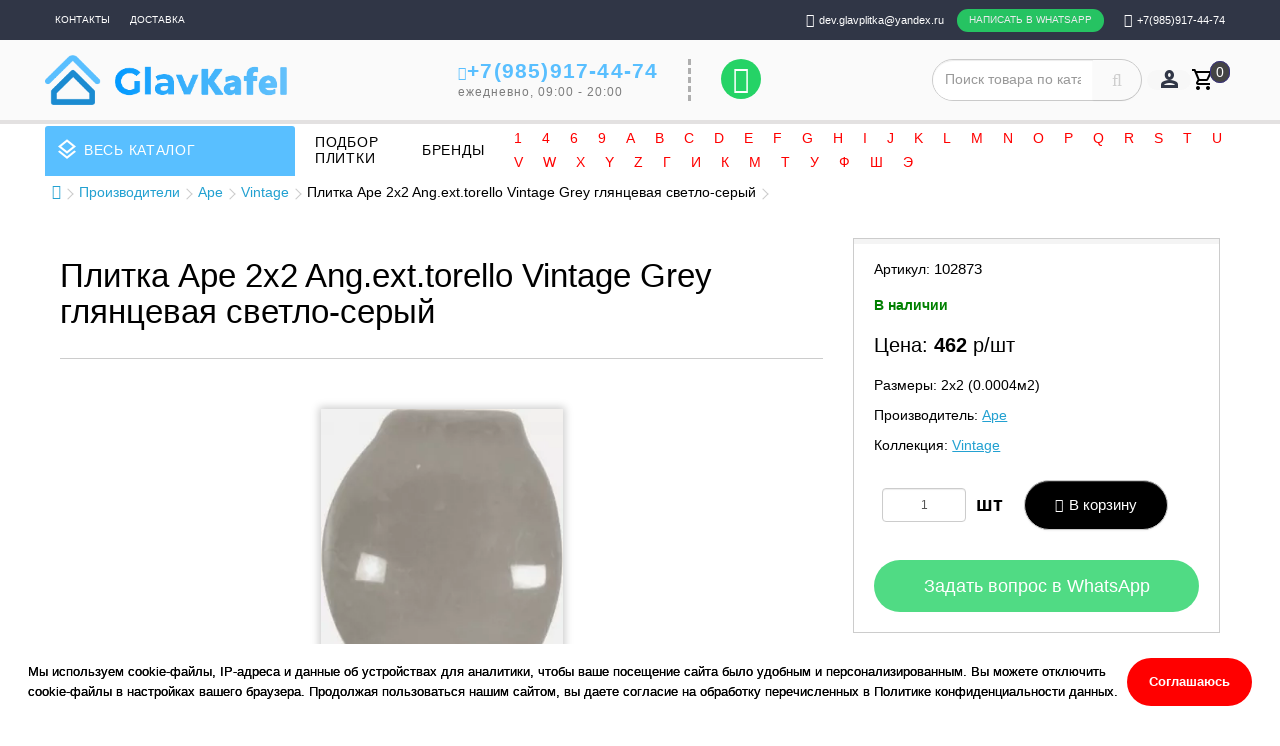

--- FILE ---
content_type: text/html; charset=utf-8
request_url: https://glavkafel.ru/tovar-102873
body_size: 16690
content:
<!DOCTYPE html>
<!--[if IE]><![endif]-->
<!--[if IE 8 ]><html dir="ltr" lang="ru" class="ie8"><![endif]-->
<!--[if IE 9 ]><html dir="ltr" lang="ru" class="ie9"><![endif]-->
<!--[if (gt IE 9)|!(IE)]><!-->
<html dir="ltr" lang="ru">
<!--<![endif]-->
<head>
<meta charset="UTF-8">
<meta name="viewport" content="width=device-width, initial-scale=1">
<meta http-equiv="X-UA-Compatible" content="IE=edge">
<title>Плитка Ape 2x2 Ang.ext.torello Vintage Grey глянцевая светло-серый купить в магазине плитки Главкафель</title>
<base href="https://glavkafel.ru/">
<meta name="description" content="Купить Плитка Ape 2x2 Ang.ext.torello Vintage Grey глянцевая светло-серый. Производитель Ape (Индия). Коллекция: Vintage. Размеры: 2x2(0.0004)м2">
<meta name="keywords" content= "Плитка Ape 2x2 Ang.ext.torello Vintage Grey глянцевая светло-серый">
<meta property="og:title" content="Плитка Ape 2x2 Ang.ext.torello Vintage Grey глянцевая светло-серый купить в магазине плитки Главкафель">
<meta property="og:type" content="website">
<meta property="og:url" content="https://glavkafel.ru/tovar-102873">
<meta property="og:image" content="/image/catalog/product/50/102873.jpg">
<meta property="og:site_name" content="ГлавКафель">
<script src="catalog/view/javascript/jquery/jquery-3.4.1.min.js"></script>
<link href="catalog/view/javascript/bootstrap/css/bootstrap.css" rel="stylesheet" media="screen">
<script src="catalog/view/javascript/bootstrap/js/bootstrap.min.js"></script>
<link href="catalog/view/javascript/font-awesome/css/font-awesome.min.css" rel="stylesheet" type="text/css">
<script src="catalog/view/javascript/jquery/magnific/jquery.magnific-popup.min.js"></script>
<link href="catalog/view/javascript/jquery/magnific/magnific-popup.css" type="text/css" rel="stylesheet">

<link href="catalog/view/javascript/jquery/magnific/magnific-popup.css" type="text/css" rel="stylesheet" media="screen">
<link href="catalog/view/javascript/jquery/slick/slick.css" type="text/css" rel="stylesheet" media="screen">
<link href="catalog/view/javascript/jquery/datetimepicker/bootstrap-datetimepicker.min.css" type="text/css" rel="stylesheet" media="screen">
<script src="catalog/view/javascript/common.js"></script>
<link href="https://glavkafel.ru/tovar-102873" rel="canonical">
<link href="https://glavkafel.ru/image/catalog/favicon.png" rel="icon">
<script src="catalog/view/javascript/jquery/magnific/jquery.magnific-popup.min.js"></script>
<script src="catalog/view/javascript/jquery/slick/slick.min.js"></script>
<script src="catalog/view/javascript/jquery/datetimepicker/moment.js"></script>
<script src="catalog/view/javascript/jquery/datetimepicker/locale/ru.js"></script>
<script src="catalog/view/javascript/jquery/datetimepicker/bootstrap-datetimepicker.min.js"></script>
<link href="catalog/view/theme/default/stylesheet/stylesheet.css" rel="stylesheet">
<link href="catalog/view/theme/default/stylesheet/media_queries.css" rel="stylesheet">
<link rel="stylesheet" href="https://fonts.googleapis.com/css2?family=Material+Symbols+Outlined:FILL@0..1">
</head>
<body class="product-product page_102873">
	<div class="fixed_bar">
		<div class="flex_topbar">
			<div class="container">
				<ul class="navinfo">
					<li>
						<ul class="sub-list-header">
							<li><a href="/contact/">Контакты</a></li>
							<li><a href="/delivery">Доставка</a></li>
						</ul>
					</li>
					<li class="mobile-hidden">
						<ul class="sub-list-header">
							<li class="mail"><a href="mailto:dev.glavplitka@yandex.ru" class="email">dev.glavplitka@yandex.ru</a></li>
							<li><a href="https://wa.me/+79859174474" class="wa">Написать в Whatsapp</a></li>							<li class=""><a title="Номер телефона" class="telephone" href="tel:+79859174474"><i class="fa fa-phone" aria-hidden="true"></i>+7(985)917-44-74</a></li>
						</ul>
					</li>
				</ul>
			</div>

		</div>
		<header>
			<div class="container">
				<div class="flex_headerbar">
										<div id="logo">
												<a href="/"><img src="https://glavkafel.ru/image/catalog/logo.png" title="ГлавКафель" alt="ГлавКафель" class="img-responsive"></a>
											</div>
										<div class="contacts-header">
						<div class="schedule-telephone-wrapper">
							<div class="telephone"><a title="Номер телефона" class="telephone" href="tel:+79859174474"><i class="fa fa-phone" aria-hidden="true"></i>+7(985)917-44-74</a></div>
							<div class="schedule">ежедневно, 09:00 - 20:00</div>
						</div>
						<a href="https://wa.me/+79859174474" class="wa">Whatsapp</a>
					</div>
					<div class="search-user-btns-wrapper">
						<div class="searchwrap"><div id="search" class="input-group">
  <input type="text" name="search" value="" placeholder="Поиск товара по каталогу" class="form-control input-lg">
  <span class="input-group-btn">
    <button type="button" class="btn btn-default btn-lg"><i class="fa fa-search" aria-hidden="true"></i></button>
  </span>
</div></div>
						<div class="user-btns">
							<a class="acc-btn" href="/account/"><span class="material-symbols-outlined">person</span></a>
						</div>
						<a class="acc-cart" href="/simplecheckout"><i class="material-symbols-outlined">shopping_cart</i><div id="cart">
  <button type="button" data-loading-text="Загрузка..."><span id="cart-total">0</span></button>
</div>
</a>
					</div>
				</div>
			</div>
		</header>
	</div>
	<nav>
		<div class="container">
			<ul class="nav-menu">
				<li class="nav-menu__item">
					<a class="nav-menu__link" data-toggle="collapse" data-target=".navbar-ex1-collapse"><span class="material-symbols-outlined">layers</span>Весь каталог</a>
					<ul class="nav-menu__sub hidden-block collapse navbar-ex1-collapse">
						<li class="nav-menu__item big-hidden"><a class="nav-menu__link" href="/brands" ><span class="material-symbols-outlined">apps</span>Все бренды</a></li>
						<li class="nav-menu__item"><a class="nav-menu__link" href="/plitka-dlya-gostinoj"><span class="material-symbols-outlined">crop_square</span>Плитка для гостиной</a></li>
						<li class="nav-menu__item"><a class="nav-menu__link" href="/plitka-dlya-vannoj"><span class="material-symbols-outlined">bathtub</span>Плитка для ванной</a></li>
						<li class="nav-menu__item"><a class="nav-menu__link" href="/plitka-dlya-kuhni"><span class="material-symbols-outlined">local_cafe</span>Плитка для кухни</a></li>
						<li class="nav-menu__item"><a class="nav-menu__link" href="/plitka-dlya-kamina"><span class="material-symbols-outlined">fireplace</span>Плитка для камина</a></li>
						<li class="nav-menu__item"><a class="nav-menu__link" href="/plitka-dlya-lestnits"><span class="material-symbols-outlined">stairs</span>Плитка для лестниц</a></li>
						<li class="nav-menu__item"><a class="nav-menu__link" href="/plitka-dlya-pola"><span class="material-symbols-outlined">extension</span>Плитка для пола</a></li>
						<li class="nav-menu__item"><a class="nav-menu__link" href="/plitka-dlya-bassejna"><span class="material-symbols-outlined">extension</span>Плитка для бассейна</a></li>
					</ul>
				</li>
				<li class="nav-menu__item mobile-hidden">
					<a class="nav-menu__link" href="/search/">Подбор плитки</a>
				</li>
				<li class="nav-menu__item mobile-hidden">
					<a class="nav-menu__link" href="/brands/">Бренды</a>
				</li>
				<li>
					<ul class="brandlistmenu">
												<li class="dropdown brandlistcell">
							<a href="/" class="dropdown-toggle litera" data-toggle="dropdown">1</a>
							<div class="dropdown-menu brandlistbox">
																<ul class="brandlistcolumn">
																	<li><a href="https://glavkafel.ru/12mm-staroslabs-rossiya-93">12мм STAROSLABS (Россия)</a></li>
																</ul>
															</div>
						</li>
												<li class="dropdown brandlistcell">
							<a href="/" class="dropdown-toggle litera" data-toggle="dropdown">4</a>
							<div class="dropdown-menu brandlistbox">
																<ul class="brandlistcolumn">
																	<li><a href="https://glavkafel.ru/41zero42-italiya-282">41Zero42 (Италия)</a></li>
																</ul>
															</div>
						</li>
												<li class="dropdown brandlistcell">
							<a href="/" class="dropdown-toggle litera" data-toggle="dropdown">6</a>
							<div class="dropdown-menu brandlistbox">
																<ul class="brandlistcolumn">
																	<li><a href="https://glavkafel.ru/6mm-geotiles-rossiya-46">6мм GEOTILES (Россия)</a></li>
																	<li><a href="https://glavkafel.ru/6mm-staroslabs-rossiya-132">6мм STAROSLABS (Россия)</a></li>
																</ul>
															</div>
						</li>
												<li class="dropdown brandlistcell">
							<a href="/" class="dropdown-toggle litera" data-toggle="dropdown">9</a>
							<div class="dropdown-menu brandlistbox">
																<ul class="brandlistcolumn">
																	<li><a href="https://glavkafel.ru/9mm-staroslabs-rossiya-131">9мм STAROSLABS (Россия)</a></li>
																</ul>
															</div>
						</li>
												<li class="dropdown brandlistcell">
							<a href="/" class="dropdown-toggle litera" data-toggle="dropdown">A</a>
							<div class="dropdown-menu brandlistbox">
																<ul class="brandlistcolumn">
																	<li><a href="https://glavkafel.ru/a-ceramica-iran-143">A-Ceramica (Иран)</a></li>
																	<li><a href="https://glavkafel.ru/abk-italiya-238">Abk (Италия)</a></li>
																	<li><a href="https://glavkafel.ru/absolut-gres-indiya-438">Absolut Gres (Индия)</a></li>
																	<li><a href="https://glavkafel.ru/absolut-keramika-ispaniya-296">Absolut Keramika (Испания)</a></li>
																	<li><a href="https://glavkafel.ru/adex-ispaniya-281">Adex (Испания)</a></li>
																	<li><a href="https://glavkafel.ru/adicon-indiya-119">Adicon (Индия)</a></li>
																	<li><a href="https://glavkafel.ru/agl-tiles-indiya-347">AGL Tiles (Индия)</a></li>
																	<li><a href="https://glavkafel.ru/alaplana-ispaniya-265">Alaplana (Испания)</a></li>
																	<li><a href="https://glavkafel.ru/alborz-ceramic-iran-348">Alborz Ceramic (Иран)</a></li>
																	<li><a href="https://glavkafel.ru/aleluia-portugaliya-349">Aleluia (Португалия)</a></li>
																</ul>
																<ul class="brandlistcolumn">
																	<li><a href="https://glavkafel.ru/alma-kitaj-350">Alma (Китай)</a></li>
																	<li><a href="https://glavkafel.ru/alma-ceramica-rossiya-311">Alma Ceramica (Россия)</a></li>
																	<li><a href="https://glavkafel.ru/almera-ceramica-ispaniya-351">Almera Ceramica (Испания)</a></li>
																	<li><a href="https://glavkafel.ru/alpas-indiya-173">Alpas (Индия)</a></li>
																	<li><a href="https://glavkafel.ru/alpas-cera-indiya-118">Alpas Cera (Индия)</a></li>
																	<li><a href="https://glavkafel.ru/altacera-rossiya-8">AltaCera (Россия)</a></li>
																	<li><a href="https://glavkafel.ru/amadis-ispaniya-280">Amadis (Испания)</a></li>
																	<li><a href="https://glavkafel.ru/amin-tile-co-iran-352">Amin Tile Co. (Иран)</a></li>
																	<li><a href="https://glavkafel.ru/aparici-ispaniya-62">Aparici (Испания)</a></li>
																	<li><a href="https://glavkafel.ru/apavisa-ispaniya-208">Apavisa (Испания)</a></li>
																</ul>
																<ul class="brandlistcolumn">
																	<li><a href="https://glavkafel.ru/ape-ispaniya-310">Ape (Испания)</a></li>
																	<li><a href="https://glavkafel.ru/aqlu-ceramic-indiya-353">Aqlu Ceramic (Индия)</a></li>
																	<li><a href="https://glavkafel.ru/arcana-ispaniya-279">Arcana (Испания)</a></li>
																	<li><a href="https://glavkafel.ru/argenta-ispaniya-295">Argenta (Испания)</a></li>
																	<li><a href="https://glavkafel.ru/ariana-italiya-237">Ariana (Италия)</a></li>
																	<li><a href="https://glavkafel.ru/ariana-ceramica-italiya-354">Ariana Ceramica (Италия)</a></li>
																	<li><a href="https://glavkafel.ru/ariostea-italiya-61">Ariostea (Италия)</a></li>
																	<li><a href="https://glavkafel.ru/armano-indiya-172">Armano (Индия)</a></li>
																	<li><a href="https://glavkafel.ru/art-ceramic-indiya-355">Art Ceramic (Индия)</a></li>
																	<li><a href="https://glavkafel.ru/art-natura-rossiya-31">Art Natura (Россия)</a></li>
																</ul>
																<ul class="brandlistcolumn">
																	<li><a href="https://glavkafel.ru/art-natura-indiya-356">Art&Natura (Индия)</a></li>
																	<li><a href="https://glavkafel.ru/artkera-group-rossiya-94">Artkera Group (Россия)</a></li>
																	<li><a href="https://glavkafel.ru/ascale-by-tau-ispaniya-358">Ascale by TAU (Испания)</a></li>
																	<li><a href="https://glavkafel.ru/ascot-italiya-442">Ascot (Италия)</a></li>
																	<li><a href="https://glavkafel.ru/ascot-italyanskaya-plitka-443">Ascot (Итальянская плитка)</a></li>
																	<li><a href="https://glavkafel.ru/ascot-ceramiche-italiya-359">Ascot Ceramiche (Италия)</a></li>
																	<li><a href="https://glavkafel.ru/atlantic-tiles-ispaniya-343">Atlantic Tiles (Испания)</a></li>
																	<li><a href="https://glavkafel.ru/ava-italiya-236">Ava (Италия)</a></li>
																	<li><a href="https://glavkafel.ru/azteca-ispaniya-294">Azteca (Испания)</a></li>
																	<li><a href="https://glavkafel.ru/azulejos-benadresa-ispaniya-117">Azulejos Benadresa (Испания)</a></li>
																</ul>
																<ul class="brandlistcolumn">
																	<li><a href="https://glavkafel.ru/azulejos-borja-ispaniya-257">Azulejos Borja (Испания)</a></li>
																	<li><a href="https://glavkafel.ru/azulev-ispaniya-328">Azulev (Испания)</a></li>
																	<li><a href="https://glavkafel.ru/azuliber-ispaniya-264">Azuliber (Испания)</a></li>
																	<li><a href="https://glavkafel.ru/azuvi-ispaniya-60">Azuvi (Испания)</a></li>
																</ul>
															</div>
						</li>
												<li class="dropdown brandlistcell">
							<a href="/" class="dropdown-toggle litera" data-toggle="dropdown">B</a>
							<div class="dropdown-menu brandlistbox">
																<ul class="brandlistcolumn">
																	<li><a href="https://glavkafel.ru/b-plus-ispaniya-360">B-PLUS (Испания)</a></li>
																	<li><a href="https://glavkafel.ru/b-thin-ispaniya-361">B-Thin (Испания)</a></li>
																	<li><a href="https://glavkafel.ru/baldocer-ispaniya-256">Baldocer (Испания)</a></li>
																	<li><a href="https://glavkafel.ru/bardelli-italiya-362">Bardelli (Италия)</a></li>
																	<li><a href="https://glavkafel.ru/basconi-home-kitaj-71">Basconi Home (Китай)</a></li>
																	<li><a href="https://glavkafel.ru/bellavista-ispaniya-263">Bellavista (Испания)</a></li>
																	<li><a href="https://glavkafel.ru/belleza-rossiya-185">Belleza (Россия)</a></li>
																	<li><a href="https://glavkafel.ru/belmar-ispaniya-293">Belmar (Испания)</a></li>
																	<li><a href="https://glavkafel.ru/benadresa-ispaniya-59">Benadresa (Испания)</a></li>
																	<li><a href="https://glavkafel.ru/bestile-ispaniya-327">Bestile (Испания)</a></li>
																</ul>
																<ul class="brandlistcolumn">
																	<li><a href="https://glavkafel.ru/bien-seramik-turtsiya-363">Bien Seramik (Турция)</a></li>
																	<li><a href="https://glavkafel.ru/bisazza-italiya-207">Bisazza (Италия)</a></li>
																	<li><a href="https://glavkafel.ru/bluezone-indiya-116">Bluezone (Индия)</a></li>
																	<li><a href="https://glavkafel.ru/bottega-italiya-115">Bottega (Италия)</a></li>
																	<li><a href="https://glavkafel.ru/bottega-tiles-italiya-364">Bottega Tiles (Италия)</a></li>
																</ul>
															</div>
						</li>
												<li class="dropdown brandlistcell">
							<a href="/" class="dropdown-toggle litera" data-toggle="dropdown">C</a>
							<div class="dropdown-menu brandlistbox">
																<ul class="brandlistcolumn">
																	<li><a href="https://glavkafel.ru/caesar-italiya-58">Caesar (Италия)</a></li>
																	<li><a href="https://glavkafel.ru/caesar-ceramiche-italiya-44">Caesar Ceramiche (Италия)</a></li>
																	<li><a href="https://glavkafel.ru/cas-ceramica-ispaniya-444">Cas Ceramica (Испания)</a></li>
																	<li><a href="https://glavkafel.ru/casa-dolce-casa-italiya-235">Casa Dolce Casa (Италия)</a></li>
																	<li><a href="https://glavkafel.ru/casalgrande-padana-italiya-206">Casalgrande Padana (Италия)</a></li>
																	<li><a href="https://glavkafel.ru/cayyenne-ceramiche-kitaj-365">Cayyenne Ceramiche (Китай)</a></li>
																	<li><a href="https://glavkafel.ru/ceasar-italiya-133">Ceasar (Италия)</a></li>
																	<li><a href="https://glavkafel.ru/cedit-italiya-205">Cedit (Италия)</a></li>
																	<li><a href="https://glavkafel.ru/century-italiya-166">Century (Италия)</a></li>
																	<li><a href="https://glavkafel.ru/ceracasa-ispaniya-168">Ceracasa (Испания)</a></li>
																</ul>
																<ul class="brandlistcolumn">
																	<li><a href="https://glavkafel.ru/ceradim-belarus-125">Ceradim (Беларусь)</a></li>
																	<li><a href="https://glavkafel.ru/ceramica-colli-italiya-366">Ceramica Colli (Италия)</a></li>
																	<li><a href="https://glavkafel.ru/ceramica-ribesalbes-ispaniya-278">Ceramica Ribesalbes (Испания)</a></li>
																	<li><a href="https://glavkafel.ru/ceramiche-brennero-italiya-194">Ceramiche Brennero (Италия)</a></li>
																	<li><a href="https://glavkafel.ru/ceramiche-grazia-italiya-198">Ceramiche Grazia (Италия)</a></li>
																	<li><a href="https://glavkafel.ru/ceramika-konskie-polsha-222">Ceramika Konskie (Польша)</a></li>
																	<li><a href="https://glavkafel.ru/ceramika-paradyz-polsha-171">Ceramika Paradyz (Польша)</a></li>
																	<li><a href="https://glavkafel.ru/cercom-italiya-432">Cercom (Италия)</a></li>
																	<li><a href="https://glavkafel.ru/cerdomus-italiya-234">Cerdomus (Италия)</a></li>
																	<li><a href="https://glavkafel.ru/cerim-indiya-120">Cerim (Индия)</a></li>
																</ul>
																<ul class="brandlistcolumn">
																	<li><a href="https://glavkafel.ru/cerim-italiya-162">Cerim (Италия)</a></li>
																	<li><a href="https://glavkafel.ru/cerpa-ispaniya-326">Cerpa (Испания)</a></li>
																	<li><a href="https://glavkafel.ru/cerpa-ceramica-ispaniya-43">Cerpa Ceramica (Испания)</a></li>
																	<li><a href="https://glavkafel.ru/cerrad-polsha-221">Cerrad (Польша)</a></li>
																	<li><a href="https://glavkafel.ru/cersanit-polsha-92">Cersanit (Польша)</a></li>
																	<li><a href="https://glavkafel.ru/cevica-ispaniya-114">Cevica (Испания)</a></li>
																	<li><a href="https://glavkafel.ru/cicogres-ispaniya-277">Cicogres (Испания)</a></li>
																	<li><a href="https://glavkafel.ru/cifre-ispaniya-325">Cifre (Испания)</a></li>
																	<li><a href="https://glavkafel.ru/cir-italiya-197">Cir (Италия)</a></li>
																	<li><a href="https://glavkafel.ru/cl-ker-ispaniya-445">Cl Ker (Испания)</a></li>
																</ul>
																<ul class="brandlistcolumn">
																	<li><a href="https://glavkafel.ru/click-ceramica-ispaniya-98">Click Ceramica (Испания)</a></li>
																	<li><a href="https://glavkafel.ru/cobsa-ispaniya-113">Cobsa (Испания)</a></li>
																	<li><a href="https://glavkafel.ru/codicer-95-ispaniya-324">Codicer 95 (Испания)</a></li>
																	<li><a href="https://glavkafel.ru/coliseum-gres-rossiya-367">Coliseum Gres (Россия)</a></li>
																	<li><a href="https://glavkafel.ru/colorker-ispaniya-334">Colorker (Испания)</a></li>
																	<li><a href="https://glavkafel.ru/colorker-ceramica-ispaniya-368">Colorker Ceramica (Испания)</a></li>
																	<li><a href="https://glavkafel.ru/coverlam-by-grespania-ispaniya-42">Coverlam By Grespania (Испания)</a></li>
																	<li><a href="https://glavkafel.ru/creto-rossiya-226">Creto (Россия)</a></li>
																	<li><a href="https://glavkafel.ru/cristacer-ispaniya-292">Cristacer (Испания)</a></li>
																</ul>
															</div>
						</li>
												<li class="dropdown brandlistcell">
							<a href="/" class="dropdown-toggle litera" data-toggle="dropdown">D</a>
							<div class="dropdown-menu brandlistbox">
																<ul class="brandlistcolumn">
																	<li><a href="https://glavkafel.ru/dar-ceramica-ispaniya-96">Dar Ceramica (Испания)</a></li>
																	<li><a href="https://glavkafel.ru/dar-ceramics-ispaniya-214">Dar Ceramics (Испания)</a></li>
																	<li><a href="https://glavkafel.ru/decor-mosaic-kitaj-369">Decor Mosaic (Китай)</a></li>
																	<li><a href="https://glavkafel.ru/decovita-turtsiya-323">DecoVita (Турция)</a></li>
																	<li><a href="https://glavkafel.ru/del-conca-italiya-322">Del Conca (Италия)</a></li>
																	<li><a href="https://glavkafel.ru/delacora-rossiya-163">Delacora (Россия)</a></li>
																	<li><a href="https://glavkafel.ru/delconca-italiya-112">Delconca (Италия)</a></li>
																	<li><a href="https://glavkafel.ru/dna-ispaniya-276">Dna (Испания)</a></li>
																	<li><a href="https://glavkafel.ru/dna-tiles-ispaniya-200">DNA Tiles (Испания)</a></li>
																	<li><a href="https://glavkafel.ru/dna-tiles-indiya-99">DNA Tiles (Индия)</a></li>
																</ul>
																<ul class="brandlistcolumn">
																	<li><a href="https://glavkafel.ru/do-po-indiya-140">DO&PO (Индия)</a></li>
																	<li><a href="https://glavkafel.ru/dom-ceramiche-italiya-370">Dom Ceramiche (Италия)</a></li>
																	<li><a href="https://glavkafel.ru/domino-portugaliya-338">Domino (Португалия)</a></li>
																	<li><a href="https://glavkafel.ru/dual-gres-ispaniya-291">Dual Gres (Испания)</a></li>
																	<li><a href="https://glavkafel.ru/due-g-italiya-1">Due G (Италия)</a></li>
																	<li><a href="https://glavkafel.ru/dune-ispaniya-333">Dune (Испания)</a></li>
																	<li><a href="https://glavkafel.ru/durstone-ispaniya-275">Durstone (Испания)</a></li>
																</ul>
															</div>
						</li>
												<li class="dropdown brandlistcell">
							<a href="/" class="dropdown-toggle litera" data-toggle="dropdown">E</a>
							<div class="dropdown-menu brandlistbox">
																<ul class="brandlistcolumn">
																	<li><a href="https://glavkafel.ru/ecoceramic-ispaniya-274">Ecoceramic (Испания)</a></li>
																	<li><a href="https://glavkafel.ru/ecoceramica-ispaniya-179">ECOCERAMICA (Испания)</a></li>
																	<li><a href="https://glavkafel.ru/edimax-italiya-371">Edimax (Италия)</a></li>
																	<li><a href="https://glavkafel.ru/el-barco-ispaniya-187">El Barco (Испания)</a></li>
																	<li><a href="https://glavkafel.ru/el-molino-ispaniya-321">El Molino (Испания)</a></li>
																	<li><a href="https://glavkafel.ru/elios-ceramica-italiya-372">Elios Ceramica (Италия)</a></li>
																	<li><a href="https://glavkafel.ru/emigres-rossiya-167">Emigres (Россия)</a></li>
																	<li><a href="https://glavkafel.ru/emigres-ispaniya-290">Emigres (Испания)</a></li>
																	<li><a href="https://glavkafel.ru/emil-ceramica-italiya-30">Emil Ceramica (Италия)</a></li>
																	<li><a href="https://glavkafel.ru/emotion-ispaniya-320">Emotion (Испания)</a></li>
																</ul>
																<ul class="brandlistcolumn">
																	<li><a href="https://glavkafel.ru/ennface-indiya-90">Ennface (Индия)</a></li>
																	<li><a href="https://glavkafel.ru/equipe-ispaniya-273">Equipe (Испания)</a></li>
																	<li><a href="https://glavkafel.ru/ergon-italiya-28">Ergon (Италия)</a></li>
																	<li><a href="https://glavkafel.ru/etili-seramik-turtsiya-176">ETILI Seramik (Турция)</a></li>
																	<li><a href="https://glavkafel.ru/etruria-design-italiya-344">Etruria Design (Италия)</a></li>
																	<li><a href="https://glavkafel.ru/eurotile-iran-165">Eurotile (Иран)</a></li>
																	<li><a href="https://glavkafel.ru/eurotile-rus-belarus-156">Eurotile Rus (Беларусь)</a></li>
																	<li><a href="https://glavkafel.ru/eurotile-rus-azerbajdzhan-65">Eurotile Rus (Азербайджан)</a></li>
																	<li><a href="https://glavkafel.ru/eurotile-rus-iran-64">Eurotile Rus (Иран)</a></li>
																	<li><a href="https://glavkafel.ru/eurotile-ind-indiya-63">Eurotile Ind (Индия)</a></li>
																</ul>
																<ul class="brandlistcolumn">
																	<li><a href="https://glavkafel.ru/exagres-rossiya-130">Exagres (Россия)</a></li>
																	<li><a href="https://glavkafel.ru/exagres-ispaniya-255">Exagres (Испания)</a></li>
																	<li><a href="https://glavkafel.ru/ezarri-ispaniya-373">Ezarri (Испания)</a></li>
																</ul>
															</div>
						</li>
												<li class="dropdown brandlistcell">
							<a href="/" class="dropdown-toggle litera" data-toggle="dropdown">F</a>
							<div class="dropdown-menu brandlistbox">
																<ul class="brandlistcolumn">
																	<li><a href="https://glavkafel.ru/fabresa-ispaniya-319">Fabresa (Испания)</a></li>
																	<li><a href="https://glavkafel.ru/fakhar-iran-374">Fakhar (Иран)</a></li>
																	<li><a href="https://glavkafel.ru/fanal-turtsiya-10">Fanal (Турция)</a></li>
																	<li><a href="https://glavkafel.ru/fanal-ispaniya-289">Fanal (Испания)</a></li>
																	<li><a href="https://glavkafel.ru/fap-ceramiche-italiya-77">Fap Ceramiche (Италия)</a></li>
																	<li><a href="https://glavkafel.ru/fincibec-italiya-51">Fincibec (Италия)</a></li>
																	<li><a href="https://glavkafel.ru/fioranese-italiya-146">Fioranese (Италия)</a></li>
																	<li><a href="https://glavkafel.ru/flaviker-italiya-223">Flaviker (Италия)</a></li>
																	<li><a href="https://glavkafel.ru/floor-gres-indiya-138">Floor Gres (Индия)</a></li>
																	<li><a href="https://glavkafel.ru/floor-gres-italiya-204">Floor Gres (Италия)</a></li>
																</ul>
																<ul class="brandlistcolumn">
																	<li><a href="https://glavkafel.ru/florim-skin-italiya-76">Florim Skin (Италия)</a></li>
																	<li><a href="https://glavkafel.ru/fondovalle-italiya-4">Fondovalle (Италия)</a></li>
																</ul>
															</div>
						</li>
												<li class="dropdown brandlistcell">
							<a href="/" class="dropdown-toggle litera" data-toggle="dropdown">G</a>
							<div class="dropdown-menu brandlistbox">
																<ul class="brandlistcolumn">
																	<li><a href="https://glavkafel.ru/gambini-italiya-228">Gambini (Италия)</a></li>
																	<li><a href="https://glavkafel.ru/gardenia-orchidea-italiya-375">Gardenia Orchidea (Италия)</a></li>
																	<li><a href="https://glavkafel.ru/gayafores-ispaniya-288">Gayafores (Испания)</a></li>
																	<li><a href="https://glavkafel.ru/geotiles-ispaniya-254">GEOTILES (Испания)</a></li>
																	<li><a href="https://glavkafel.ru/globus-ceramica-turtsiya-40">Globus Ceramica (Турция)</a></li>
																	<li><a href="https://glavkafel.ru/goetan-ispaniya-216">Goetan (Испания)</a></li>
																	<li><a href="https://glavkafel.ru/goldis-tile-iran-376">Goldis Tile (Иран)</a></li>
																	<li><a href="https://glavkafel.ru/gracia-ceramica-rossiya-308">Gracia Ceramica (Россия)</a></li>
																	<li><a href="https://glavkafel.ru/granoland-tiles-llp-indiya-377">Granoland Tiles LLP (Индия)</a></li>
																	<li><a href="https://glavkafel.ru/grasaro-rossiya-307">Grasaro (Россия)</a></li>
																</ul>
																<ul class="brandlistcolumn">
																	<li><a href="https://glavkafel.ru/gravita-indiya-145">Gravita (Индия)</a></li>
																	<li><a href="https://glavkafel.ru/gravita-ispaniya-142">Gravita (Испания)</a></li>
																	<li><a href="https://glavkafel.ru/grazia-ceramiche-italiya-378">Grazia Ceramiche (Италия)</a></li>
																	<li><a href="https://glavkafel.ru/greco-gres-ispaniya-155">Greco Gres (Испания)</a></li>
																	<li><a href="https://glavkafel.ru/gres-aragon-ispaniya-111">Gres Aragon (Испания)</a></li>
																	<li><a href="https://glavkafel.ru/gres-de-aragon-ispaniya-253">Gres de Aragon (Испания)</a></li>
																	<li><a href="https://glavkafel.ru/gresant-indiya-110">Gresant (Индия)</a></li>
																	<li><a href="https://glavkafel.ru/gresmanc-ispaniya-252">Gresmanc (Испания)</a></li>
																	<li><a href="https://glavkafel.ru/grespania-ispaniya-251">Grespania (Испания)</a></li>
																</ul>
															</div>
						</li>
												<li class="dropdown brandlistcell">
							<a href="/" class="dropdown-toggle litera" data-toggle="dropdown">H</a>
							<div class="dropdown-menu brandlistbox">
																<ul class="brandlistcolumn">
																	<li><a href="https://glavkafel.ru/hafez-iran-379">Hafez (Иран)</a></li>
																	<li><a href="https://glavkafel.ru/halcon-ceramicas-ispaniya-318">Halcon Ceramicas (Испания)</a></li>
																	<li><a href="https://glavkafel.ru/harmony-ispaniya-188">Harmony (Испания)</a></li>
																	<li><a href="https://glavkafel.ru/harmony-peronda-group-ispaniya-203">Harmony Peronda Group (Испания)</a></li>
																	<li><a href="https://glavkafel.ru/hdc-porcelanicos-ispaniya-39">Hdc Porcelanicos (Испания)</a></li>
																</ul>
															</div>
						</li>
												<li class="dropdown brandlistcell">
							<a href="/" class="dropdown-toggle litera" data-toggle="dropdown">I</a>
							<div class="dropdown-menu brandlistbox">
																<ul class="brandlistcolumn">
																	<li><a href="https://glavkafel.ru/ibero-ispaniya-287">Ibero (Испания)</a></li>
																	<li><a href="https://glavkafel.ru/idalgo-home-rossiya-380">Idalgo Home (Россия)</a></li>
																	<li><a href="https://glavkafel.ru/imagine-lab-kitaj-381">Imagine lab (Китай)</a></li>
																	<li><a href="https://glavkafel.ru/imola-italiya-57">Imola (Италия)</a></li>
																	<li><a href="https://glavkafel.ru/impronta-italiya-161">Impronta (Италия)</a></li>
																	<li><a href="https://glavkafel.ru/impronta-italgraniti-italiya-382">Impronta Italgraniti (Италия)</a></li>
																	<li><a href="https://glavkafel.ru/incolor-rossiya-182">INCOLOR (Россия)</a></li>
																	<li><a href="https://glavkafel.ru/infinity-ceramica-indiya-217">Infinity Ceramica (Индия)</a></li>
																	<li><a href="https://glavkafel.ru/irida-kitaj-202">Irida (Китай)</a></li>
																	<li><a href="https://glavkafel.ru/irida-indiya-127">Irida (Индия)</a></li>
																</ul>
																<ul class="brandlistcolumn">
																	<li><a href="https://glavkafel.ru/iris-ceramica-italiya-27">Iris Ceramica (Италия)</a></li>
																	<li><a href="https://glavkafel.ru/isla-italiya-79">Isla (Италия)</a></li>
																	<li><a href="https://glavkafel.ru/itaca-indiya-250">Itaca (Индия)</a></li>
																	<li><a href="https://glavkafel.ru/itacon-indiya-383">Itacon (Индия)</a></li>
																	<li><a href="https://glavkafel.ru/italgraniti-italiya-199">Italgraniti (Италия)</a></li>
																	<li><a href="https://glavkafel.ru/italgraniti-group-italiya-160">Italgraniti Group (Италия)</a></li>
																	<li><a href="https://glavkafel.ru/italica-indiya-109">Italica (Индия)</a></li>
																	<li><a href="https://glavkafel.ru/itc-kitaj-123">ITC (Китай)</a></li>
																	<li><a href="https://glavkafel.ru/itc-india-indiya-148">ITC India (Индия)</a></li>
																	<li><a href="https://glavkafel.ru/itt-ceramic-ispaniya-317">ITT Ceramic (Испания)</a></li>
																</ul>
															</div>
						</li>
												<li class="dropdown brandlistcell">
							<a href="/" class="dropdown-toggle litera" data-toggle="dropdown">J</a>
							<div class="dropdown-menu brandlistbox">
																<ul class="brandlistcolumn">
																	<li><a href="https://glavkafel.ru/jano-tiles-ispaniya-385">Jano Tiles (Испания)</a></li>
																	<li><a href="https://glavkafel.ru/jnj-kitaj-25">Jnj (Китай)</a></li>
																</ul>
															</div>
						</li>
												<li class="dropdown brandlistcell">
							<a href="/" class="dropdown-toggle litera" data-toggle="dropdown">K</a>
							<div class="dropdown-menu brandlistbox">
																<ul class="brandlistcolumn">
																	<li><a href="https://glavkafel.ru/keope-ceramiche-ispaniya-24">Keope Ceramiche (Испания)</a></li>
																	<li><a href="https://glavkafel.ru/keope-ceramiche-italiya-75">Keope Ceramiche (Италия)</a></li>
																	<li><a href="https://glavkafel.ru/keraben-ispaniya-316">Keraben (Испания)</a></li>
																	<li><a href="https://glavkafel.ru/keramikos-ispaniya-108">Keramikos (Испания)</a></li>
																	<li><a href="https://glavkafel.ru/keratile-ispaniya-229">KeraTile (Испания)</a></li>
																	<li><a href="https://glavkafel.ru/kerlab-ispaniya-80">Kerlab (Испания)</a></li>
																	<li><a href="https://glavkafel.ru/kerlife-ispaniya-345">Kerlife (Испания)</a></li>
																	<li><a href="https://glavkafel.ru/keros-ispaniya-210">Keros (Испания)</a></li>
																	<li><a href="https://glavkafel.ru/kerranova-ispaniya-387">Kerranova (Испания)</a></li>
																	<li><a href="https://glavkafel.ru/kronos-italiya-23">Kronos (Италия)</a></li>
																</ul>
																<ul class="brandlistcolumn">
																	<li><a href="https://glavkafel.ru/kronos-ceramiche-italiya-389">Kronos Ceramiche (Италия)</a></li>
																	<li><a href="https://glavkafel.ru/ktl-ispaniya-33">Ktl (Испания)</a></li>
																	<li><a href="https://glavkafel.ru/ktl-keratile-italiya-37">Ktl-Keratile (Италия)</a></li>
																	<li><a href="https://glavkafel.ru/kutahya-turtsiya-89">Kutahya (Турция)</a></li>
																</ul>
															</div>
						</li>
												<li class="dropdown brandlistcell">
							<a href="/" class="dropdown-toggle litera" data-toggle="dropdown">L</a>
							<div class="dropdown-menu brandlistbox">
																<ul class="brandlistcolumn">
																	<li><a href="https://glavkafel.ru/l-antic-colonial-ispaniya-332">L'antic Colonial (Испания)</a></li>
																	<li><a href="https://glavkafel.ru/la-fabbrica-italiya-233">La Fabbrica (Италия)</a></li>
																	<li><a href="https://glavkafel.ru/la-faenza-italiya-390">La Faenza (Италия)</a></li>
																	<li><a href="https://glavkafel.ru/la-fenice-italiya-107">La Fenice (Италия)</a></li>
																	<li><a href="https://glavkafel.ru/la-platera-ispaniya-272">La Platera (Испания)</a></li>
																	<li><a href="https://glavkafel.ru/la-platera-stile-ceramic-ispaniya-6">La Platera (Stile Ceramic) (Испания)</a></li>
																	<li><a href="https://glavkafel.ru/ladiva-seramiche-italiya-22">Ladiva Сeramiche (Италия)</a></li>
																	<li><a href="https://glavkafel.ru/lafaenza-indiya-137">Lafaenza (Индия)</a></li>
																	<li><a href="https://glavkafel.ru/lafaenza-italiya-232">Lafaenza (Италия)</a></li>
																	<li><a href="https://glavkafel.ru/laminam-indiya-136">Laminam (Индия)</a></li>
																</ul>
																<ul class="brandlistcolumn">
																	<li><a href="https://glavkafel.ru/laminam-rossiya-151">Laminam (Россия)</a></li>
																	<li><a href="https://glavkafel.ru/landdecor-indiya-391">Landdecor (Индия)</a></li>
																	<li><a href="https://glavkafel.ru/landdecor-20mm-indiya-72">LandDecor 20mm (Индия)</a></li>
																	<li><a href="https://glavkafel.ru/landgrace-indiya-106">Landgrace (Индия)</a></li>
																	<li><a href="https://glavkafel.ru/laparet-rossiya-305">Laparet (Россия)</a></li>
																	<li><a href="https://glavkafel.ru/lara-ispaniya-52">LARA (Испания)</a></li>
																	<li><a href="https://glavkafel.ru/laxveer-ceramic-realistik-indiya-392">Laxveer Ceramic (Realistik) (Индия)</a></li>
																	<li><a href="https://glavkafel.ru/lb-ceramics-rossiya-304">Lb-Ceramics (Россия)</a></li>
																	<li><a href="https://glavkafel.ru/lcm-rossiya-154">LCM (Россия)</a></li>
																	<li><a href="https://glavkafel.ru/lea-ceramiche-italiya-21">Lea Ceramiche (Италия)</a></li>
																</ul>
																<ul class="brandlistcolumn">
																	<li><a href="https://glavkafel.ru/leonardo-italiya-159">Leonardo (Италия)</a></li>
																	<li><a href="https://glavkafel.ru/leopard-indiya-393">Leopard (Индия)</a></li>
																	<li><a href="https://glavkafel.ru/level-italiya-20">Level (Италия)</a></li>
																	<li><a href="https://glavkafel.ru/lithos-italiya-56">Lithos (Италия)</a></li>
																	<li><a href="https://glavkafel.ru/love-ceramic-portugaliya-19">Love Ceramic (Португалия)</a></li>
																</ul>
															</div>
						</li>
												<li class="dropdown brandlistcell">
							<a href="/" class="dropdown-toggle litera" data-toggle="dropdown">M</a>
							<div class="dropdown-menu brandlistbox">
																<ul class="brandlistcolumn">
																	<li><a href="https://glavkafel.ru/maimoon-ceramica-indiya-88">Maimoon Ceramica (Индия)</a></li>
																	<li><a href="https://glavkafel.ru/mainzu-ispaniya-262">Mainzu (Испания)</a></li>
																	<li><a href="https://glavkafel.ru/marazzi-italiya-225">Marazzi (Италия)</a></li>
																	<li><a href="https://glavkafel.ru/marca-corona-italiya-394">Marca Corona (Италия)</a></li>
																	<li><a href="https://glavkafel.ru/mariner-italiya-105">Mariner (Италия)</a></li>
																	<li><a href="https://glavkafel.ru/mayolica-ispaniya-315">Mayolica (Испания)</a></li>
																	<li><a href="https://glavkafel.ru/mdetails-kitaj-5">MDetails (Китай)</a></li>
																	<li><a href="https://glavkafel.ru/meissen-germaniya-224">Meissen (Германия)</a></li>
																	<li><a href="https://glavkafel.ru/mgm-italiya-7">Mgm (Италия)</a></li>
																	<li><a href="https://glavkafel.ru/mijares-ispaniya-213">Mijares (Испания)</a></li>
																</ul>
																<ul class="brandlistcolumn">
																	<li><a href="https://glavkafel.ru/mirage-italiya-18">Mirage (Италия)</a></li>
																	<li><a href="https://glavkafel.ru/monalisa-kitaj-55">Monalisa (Китай)</a></li>
																	<li><a href="https://glavkafel.ru/monocibec-italiya-231">Monocibec (Италия)</a></li>
																	<li><a href="https://glavkafel.ru/monopole-ispaniya-249">Monopole (Испания)</a></li>
																	<li><a href="https://glavkafel.ru/monopole-italiya-36">Monopole (Италия)</a></li>
																	<li><a href="https://glavkafel.ru/mosavit-ispaniya-212">Mosavit (Испания)</a></li>
																	<li><a href="https://glavkafel.ru/motto-ceramic-indiya-104">Motto Ceramic (Индия)</a></li>
																	<li><a href="https://glavkafel.ru/mozart-indiya-95">Mozart (Индия)</a></li>
																	<li><a href="https://glavkafel.ru/museum-ispaniya-158">Museum (Испания)</a></li>
																	<li><a href="https://glavkafel.ru/mutina-italiya-17">Mutina (Италия)</a></li>
																</ul>
																<ul class="brandlistcolumn">
																	<li><a href="https://glavkafel.ru/mykonos-ispaniya-97">Mykonos (Испания)</a></li>
																	<li><a href="https://glavkafel.ru/myr-ceramica-ispaniya-248">Myr Ceramica (Испания)</a></li>
																</ul>
															</div>
						</li>
												<li class="dropdown brandlistcell">
							<a href="/" class="dropdown-toggle litera" data-toggle="dropdown">N</a>
							<div class="dropdown-menu brandlistbox">
																<ul class="brandlistcolumn">
																	<li><a href="https://glavkafel.ru/nadis-ispaniya-139">Nadis (Испания)</a></li>
																	<li><a href="https://glavkafel.ru/nanda-tiles-ispaniya-78">Nanda Tiles (Испания)</a></li>
																	<li><a href="https://glavkafel.ru/natucer-ispaniya-271">Natucer (Испания)</a></li>
																	<li><a href="https://glavkafel.ru/natural-mosaic-kitaj-396">Natural Mosaic (Китай)</a></li>
																	<li><a href="https://glavkafel.ru/navarti-ispaniya-286">Navarti (Испания)</a></li>
																	<li><a href="https://glavkafel.ru/naxos-italiya-230">Naxos (Италия)</a></li>
																	<li><a href="https://glavkafel.ru/new-tiles-ispaniya-211">New Tiles (Испания)</a></li>
																	<li><a href="https://glavkafel.ru/new-trend-rossiya-180">New Trend (Россия)</a></li>
																	<li><a href="https://glavkafel.ru/newker-ispaniya-397">Newker (Испания)</a></li>
																	<li><a href="https://glavkafel.ru/nexion-indiya-398">Nexion (Индия)</a></li>
																</ul>
																<ul class="brandlistcolumn">
																	<li><a href="https://glavkafel.ru/niceker-ispaniya-149">NiceKer (Испания)</a></li>
																	<li><a href="https://glavkafel.ru/novabell-italiya-247">NovaBell (Италия)</a></li>
																	<li><a href="https://glavkafel.ru/novin-ceram-iran-446">Novin Ceram (Иран)</a></li>
																	<li><a href="https://glavkafel.ru/nuovocorso-italiya-54">NuovoCorso (Италия)</a></li>
																</ul>
															</div>
						</li>
												<li class="dropdown brandlistcell">
							<a href="/" class="dropdown-toggle litera" data-toggle="dropdown">O</a>
							<div class="dropdown-menu brandlistbox">
																<ul class="brandlistcolumn">
																	<li><a href="https://glavkafel.ru/ocean-ceramic-indiya-399">Ocean Ceramic (Индия)</a></li>
																	<li><a href="https://glavkafel.ru/omnia-ispaniya-246">Omnia (Испания)</a></li>
																	<li><a href="https://glavkafel.ru/orient-ceramic-uzbekistan-401">Orient Ceramic (Узбекистан)</a></li>
																	<li><a href="https://glavkafel.ru/orinda-indiya-402">Orinda (Индия)</a></li>
																	<li><a href="https://glavkafel.ru/oset-ispaniya-245">Oset (Испания)</a></li>
																</ul>
															</div>
						</li>
												<li class="dropdown brandlistcell">
							<a href="/" class="dropdown-toggle litera" data-toggle="dropdown">P</a>
							<div class="dropdown-menu brandlistbox">
																<ul class="brandlistcolumn">
																	<li><a href="https://glavkafel.ru/pamesa-ispaniya-314">Pamesa (Испания)</a></li>
																	<li><a href="https://glavkafel.ru/pamesa-ceramica-ispaniya-35">Pamesa Ceramica (Испания)</a></li>
																	<li><a href="https://glavkafel.ru/panaria-italiya-346">Panaria (Италия)</a></li>
																	<li><a href="https://glavkafel.ru/paradyz-polsha-303">Paradyz (Польша)</a></li>
																	<li><a href="https://glavkafel.ru/pardis-iran-447">Pardis (Иран)</a></li>
																	<li><a href="https://glavkafel.ru/pardis-ceramic-pazh-iran-403">Pardis Ceramic Pazh (Иран)</a></li>
																	<li><a href="https://glavkafel.ru/pastorelli-italiya-244">Pastorelli (Италия)</a></li>
																	<li><a href="https://glavkafel.ru/peronda-ispaniya-258">Peronda (Испания)</a></li>
																	<li><a href="https://glavkafel.ru/petra-antiqua-italiya-53">Petra Antiqua (Италия)</a></li>
																	<li><a href="https://glavkafel.ru/petracers-italiya-404">Petracers (Италия)</a></li>
																</ul>
																<ul class="brandlistcolumn">
																	<li><a href="https://glavkafel.ru/piemme-ceramiche-italiya-405">Piemme Ceramiche (Италия)</a></li>
																	<li><a href="https://glavkafel.ru/pixel-mosaic-kitaj-406">Pixel Mosaic (Китай)</a></li>
																	<li><a href="https://glavkafel.ru/plaza-ispaniya-407">Plaza (Испания)</a></li>
																	<li><a href="https://glavkafel.ru/polis-italiya-16">Polis (Италия)</a></li>
																	<li><a href="https://glavkafel.ru/polo-gres-indiya-408">Polo Gres (Индия)</a></li>
																	<li><a href="https://glavkafel.ru/porcelaingres-germaniya-409">Porcelaingres (Германия)</a></li>
																	<li><a href="https://glavkafel.ru/porcelanatto-ispaniya-48">Porcelanatto (Испания)</a></li>
																	<li><a href="https://glavkafel.ru/porcelanite-dos-ispaniya-285">Porcelanite Dos (Испания)</a></li>
																	<li><a href="https://glavkafel.ru/porcelanosa-ispaniya-331">Porcelanosa (Испания)</a></li>
																	<li><a href="https://glavkafel.ru/primavera-rossiya-86">Primavera (Россия)</a></li>
																</ul>
																<ul class="brandlistcolumn">
																	<li><a href="https://glavkafel.ru/prissmacer-ispaniya-313">Prissmacer (Испания)</a></li>
																	<li><a href="https://glavkafel.ru/provenza-italiya-15">Provenza (Италия)</a></li>
																</ul>
															</div>
						</li>
												<li class="dropdown brandlistcell">
							<a href="/" class="dropdown-toggle litera" data-toggle="dropdown">Q</a>
							<div class="dropdown-menu brandlistbox">
																<ul class="brandlistcolumn">
																	<li><a href="https://glavkafel.ru/q-stones-kitaj-410">Q-Stones (Китай)</a></li>
																	<li><a href="https://glavkafel.ru/qua-turtsiya-103">Qua (Турция)</a></li>
																	<li><a href="https://glavkafel.ru/quadro-decor-rossiya-439">Quadro Decor (Россия)</a></li>
																</ul>
															</div>
						</li>
												<li class="dropdown brandlistcell">
							<a href="/" class="dropdown-toggle litera" data-toggle="dropdown">R</a>
							<div class="dropdown-menu brandlistbox">
																<ul class="brandlistcolumn">
																	<li><a href="https://glavkafel.ru/ragno-ispaniya-2">Ragno (Испания)</a></li>
																	<li><a href="https://glavkafel.ru/ragno-italiya-243">Ragno (Италия)</a></li>
																	<li><a href="https://glavkafel.ru/realistik-indiya-220">Realistik (Индия)</a></li>
																	<li><a href="https://glavkafel.ru/realistik-kitaj-219">Realistik (Китай)</a></li>
																	<li><a href="https://glavkafel.ru/realistik-uzbekistan-177">Realistik (Узбекистан)</a></li>
																	<li><a href="https://glavkafel.ru/realistik-rossiya-144">Realistik (Россия)</a></li>
																	<li><a href="https://glavkafel.ru/realonda-ispaniya-312">Realonda (Испания)</a></li>
																	<li><a href="https://glavkafel.ru/refin-italiya-14">Refin (Италия)</a></li>
																	<li><a href="https://glavkafel.ru/revoir-paris-belgiya-141">Revoir Paris (Бельгия)</a></li>
																	<li><a href="https://glavkafel.ru/revoir-paris-belgiya-ispaniya-336">Revoir Paris (Бельгия / Испания)</a></li>
																</ul>
																<ul class="brandlistcolumn">
																	<li><a href="https://glavkafel.ru/rex-italiya-50">Rex (Италия)</a></li>
																	<li><a href="https://glavkafel.ru/rex-ceramiche-italiya-270">Rex Ceramiche (Италия)</a></li>
																	<li><a href="https://glavkafel.ru/rhs-ceramiche-italiya-411">RHS Ceramiche (Италия)</a></li>
																	<li><a href="https://glavkafel.ru/ribesalbes-ispaniya-82">Ribesalbes (Испания)</a></li>
																	<li><a href="https://glavkafel.ru/roberto-cavalli-home-italiya-412">Roberto Cavalli Home (Италия)</a></li>
																	<li><a href="https://glavkafel.ru/roca-ispaniya-261">Roca (Испания)</a></li>
																	<li><a href="https://glavkafel.ru/rocersa-ispaniya-47">Rocersa (Испания)</a></li>
																	<li><a href="https://glavkafel.ru/rondine-italiya-269">Rondine (Италия)</a></li>
																	<li><a href="https://glavkafel.ru/rose-mosaic-kitaj-13">Rose Mosaic (Китай)</a></li>
																	<li><a href="https://glavkafel.ru/royal-ispaniya-215">Royal (Испания)</a></li>
																</ul>
															</div>
						</li>
												<li class="dropdown brandlistcell">
							<a href="/" class="dropdown-toggle litera" data-toggle="dropdown">S</a>
							<div class="dropdown-menu brandlistbox">
																<ul class="brandlistcolumn">
																	<li><a href="https://glavkafel.ru/saloni-ispaniya-196">Saloni (Испания)</a></li>
																	<li><a href="https://glavkafel.ru/sanchis-ispaniya-413">Sanchis (Испания)</a></li>
																	<li><a href="https://glavkafel.ru/sant-agostino-italiya-268">Sant Agostino (Италия)</a></li>
																	<li><a href="https://glavkafel.ru/sds-germaniya-242">SDS (Германия)</a></li>
																	<li><a href="https://glavkafel.ru/seranit-turtsiya-68">Seranit (Турция)</a></li>
																	<li><a href="https://glavkafel.ru/seratonia-indiya-3">Seratonia (Индия)</a></li>
																	<li><a href="https://glavkafel.ru/serenissima-italiya-448">Serenissima (Италия)</a></li>
																	<li><a href="https://glavkafel.ru/serenissima-cir-italiya-227">Serenissima CIR (Италия)</a></li>
																	<li><a href="https://glavkafel.ru/seron-indiya-102">Seron (Индия)</a></li>
																	<li><a href="https://glavkafel.ru/settecento-italiya-414">Settecento (Италия)</a></li>
																</ul>
																<ul class="brandlistcolumn">
																	<li><a href="https://glavkafel.ru/sina-iran-170">Sina (Иран)</a></li>
																	<li><a href="https://glavkafel.ru/sina-tile-ceramic-ind-co-iran-415">Sina Tile & Ceramic Ind.co (Иран)</a></li>
																	<li><a href="https://glavkafel.ru/sinfonia-ispaniya-259">Sinfonia (Испания)</a></li>
																	<li><a href="https://glavkafel.ru/smile-tile-rossiya-81">Smile Tile (Россия)</a></li>
																	<li><a href="https://glavkafel.ru/starmosaic-kitaj-193">Starmosaic (Китай)</a></li>
																	<li><a href="https://glavkafel.ru/starmosaic-rossiya-342">Starmosaic (Россия)</a></li>
																	<li><a href="https://glavkafel.ru/staro-rossiya-129">Staro (Россия)</a></li>
																	<li><a href="https://glavkafel.ru/staro-indiya-192">Staro (Индия)</a></li>
																	<li><a href="https://glavkafel.ru/staro-slim-indiya-169">Staro Slim (Индия)</a></li>
																	<li><a href="https://glavkafel.ru/staro-slim-rossiya-124">Staro Slim (Россия)</a></li>
																</ul>
																<ul class="brandlistcolumn">
																	<li><a href="https://glavkafel.ru/staro-wood-rossiya-150">Staro Wood (Россия)</a></li>
																	<li><a href="https://glavkafel.ru/staroslabs-rossiya-147">STAROSLABS (Россия)</a></li>
																	<li><a href="https://glavkafel.ru/staroslabs-15mm-rossiya-437">STAROSLABS 15мм (Россия)</a></li>
																	<li><a href="https://glavkafel.ru/starotech-indiya-174">STAROTECH (Индия)</a></li>
																	<li><a href="https://glavkafel.ru/starowood-rossiya-101">STAROWOOD (Россия)</a></li>
																	<li><a href="https://glavkafel.ru/stiles-ceramic-ispaniya-416">STiles Ceramic (Испания)</a></li>
																	<li><a href="https://glavkafel.ru/stn-ispaniya-9">Stn (Испания)</a></li>
																	<li><a href="https://glavkafel.ru/stn-ceramica-ispaniya-284">STN Ceramica (Испания)</a></li>
																	<li><a href="https://glavkafel.ru/stone4home-turtsiya-191">Stone4Home (Турция)</a></li>
																	<li><a href="https://glavkafel.ru/style-tiles-ispaniya-241">Style Tiles (Испания)</a></li>
																</ul>
																<ul class="brandlistcolumn">
																	<li><a href="https://glavkafel.ru/supergres-italiya-34">Supergres (Италия)</a></li>
																	<li><a href="https://glavkafel.ru/supergress-ceramiche-italiya-12">Supergress Ceramiche (Италия)</a></li>
																</ul>
															</div>
						</li>
												<li class="dropdown brandlistcell">
							<a href="/" class="dropdown-toggle litera" data-toggle="dropdown">T</a>
							<div class="dropdown-menu brandlistbox">
																<ul class="brandlistcolumn">
																	<li><a href="https://glavkafel.ru/tagina-italiya-201">Tagina (Италия)</a></li>
																	<li><a href="https://glavkafel.ru/tagina-ceramiche-italiya-418">Tagina Ceramiche (Италия)</a></li>
																	<li><a href="https://glavkafel.ru/tau-ceramica-ispaniya-419">TAU Ceramica (Испания)</a></li>
																	<li><a href="https://glavkafel.ru/terracottapro-iran-84">TerracottaPro (Иран)</a></li>
																	<li><a href="https://glavkafel.ru/togama-ispaniya-420">Togama (Испания)</a></li>
																	<li><a href="https://glavkafel.ru/tonalite-italiya-260">Tonalite (Италия)</a></li>
																	<li><a href="https://glavkafel.ru/topcer-portugaliya-195">TopCer (Португалия)</a></li>
																	<li><a href="https://glavkafel.ru/trend-italiya-157">Trend (Италия)</a></li>
																	<li><a href="https://glavkafel.ru/tubadzin-polsha-421">Tubadzin (Польша)</a></li>
																	<li><a href="https://glavkafel.ru/tuscania-ceramiche-italiya-422">Tuscania Ceramiche (Италия)</a></li>
																</ul>
															</div>
						</li>
												<li class="dropdown brandlistcell">
							<a href="/" class="dropdown-toggle litera" data-toggle="dropdown">U</a>
							<div class="dropdown-menu brandlistbox">
																<ul class="brandlistcolumn">
																	<li><a href="https://glavkafel.ru/undefasa-ispaniya-218">Undefasa (Испания)</a></li>
																	<li><a href="https://glavkafel.ru/unicer-ispaniya-449">Unicer (Испания)</a></li>
																	<li><a href="https://glavkafel.ru/urbatek-ispaniya-122">Urbatek (Испания)</a></li>
																	<li><a href="https://glavkafel.ru/usak-turtsiya-83">Usak (Турция)</a></li>
																</ul>
															</div>
						</li>
												<li class="dropdown brandlistcell">
							<a href="/" class="dropdown-toggle litera" data-toggle="dropdown">V</a>
							<div class="dropdown-menu brandlistbox">
																<ul class="brandlistcolumn">
																	<li><a href="https://glavkafel.ru/valentia-ispaniya-283">Valentia (Испания)</a></li>
																	<li><a href="https://glavkafel.ru/vallelunga-italiya-267">Vallelunga (Италия)</a></li>
																	<li><a href="https://glavkafel.ru/venatto-ispaniya-240">Venatto (Испания)</a></li>
																	<li><a href="https://glavkafel.ru/venis-ispaniya-330">Venis (Испания)</a></li>
																	<li><a href="https://glavkafel.ru/versace-italiya-423">Versace (Италия)</a></li>
																	<li><a href="https://glavkafel.ru/vidrepur-ispaniya-190">Vidrepur (Испания)</a></li>
																	<li><a href="https://glavkafel.ru/vidrepur-rossiya-100">Vidrepur (Россия)</a></li>
																	<li><a href="https://glavkafel.ru/vilar-albaro-ispaniya-339">Vilar Albaro (Испания)</a></li>
																	<li><a href="https://glavkafel.ru/villeroy-boch-germaniya-424">Villeroy & Boch (Германия)</a></li>
																	<li><a href="https://glavkafel.ru/vinilam-belgiya-67">Vinilam (Бельгия)</a></li>
																</ul>
																<ul class="brandlistcolumn">
																	<li><a href="https://glavkafel.ru/vitra-turtsiya-301">Vitra (Турция)</a></li>
																	<li><a href="https://glavkafel.ru/vitra-rossiya-302">Vitra (Россия)</a></li>
																	<li><a href="https://glavkafel.ru/vives-ispaniya-186">Vives (Испания)</a></li>
																	<li><a href="https://glavkafel.ru/vsa-indiya-425">VSA (Индия)</a></li>
																</ul>
															</div>
						</li>
												<li class="dropdown brandlistcell">
							<a href="/" class="dropdown-toggle litera" data-toggle="dropdown">W</a>
							<div class="dropdown-menu brandlistbox">
																<ul class="brandlistcolumn">
																	<li><a href="https://glavkafel.ru/westerwalder-germaniya-178">Westerwalder (Германия)</a></li>
																	<li><a href="https://glavkafel.ru/westerwalder-klinker-germaniya-426">Westerwalder Klinker (Германия)</a></li>
																	<li><a href="https://glavkafel.ru/wild-stone-kitaj-189">Wild Stone (Китай)</a></li>
																	<li><a href="https://glavkafel.ru/wild-stone-rossiya-49">Wild Stone (Россия)</a></li>
																	<li><a href="https://glavkafel.ru/wow-ispaniya-266">Wow (Испания)</a></li>
																	<li><a href="https://glavkafel.ru/wow-indiya-135">Wow (Индия)</a></li>
																</ul>
															</div>
						</li>
												<li class="dropdown brandlistcell">
							<a href="/" class="dropdown-toggle litera" data-toggle="dropdown">X</a>
							<div class="dropdown-menu brandlistbox">
																<ul class="brandlistcolumn">
																	<li><a href="https://glavkafel.ru/xlight-ispaniya-329">Xlight (Испания)</a></li>
																</ul>
															</div>
						</li>
												<li class="dropdown brandlistcell">
							<a href="/" class="dropdown-toggle litera" data-toggle="dropdown">Y</a>
							<div class="dropdown-menu brandlistbox">
																<ul class="brandlistcolumn">
																	<li><a href="https://glavkafel.ru/yurtbay-indiya-128">Yurtbay (Индия)</a></li>
																	<li><a href="https://glavkafel.ru/yurtbay-turtsiya-181">Yurtbay (Турция)</a></li>
																</ul>
															</div>
						</li>
												<li class="dropdown brandlistcell">
							<a href="/" class="dropdown-toggle litera" data-toggle="dropdown">Z</a>
							<div class="dropdown-menu brandlistbox">
																<ul class="brandlistcolumn">
																	<li><a href="https://glavkafel.ru/zirconio-ispaniya-239">Zirconio (Испания)</a></li>
																	<li><a href="https://glavkafel.ru/zodiac-ispaniya-121">Zodiac (Испания)</a></li>
																</ul>
															</div>
						</li>
												<li class="dropdown brandlistcell">
							<a href="/" class="dropdown-toggle litera" data-toggle="dropdown">Г</a>
							<div class="dropdown-menu brandlistbox">
																<ul class="brandlistcolumn">
																	<li><a href="https://glavkafel.ru/grani-taganaya-rossiya-300">Грани Таганая (Россия)</a></li>
																	<li><a href="https://glavkafel.ru/graniteya-rossiya-440">Гранитея (Россия)</a></li>
																</ul>
															</div>
						</li>
												<li class="dropdown brandlistcell">
							<a href="/" class="dropdown-toggle litera" data-toggle="dropdown">И</a>
							<div class="dropdown-menu brandlistbox">
																<ul class="brandlistcolumn">
																	<li><a href="https://glavkafel.ru/idalgo-rossiya-184">Идальго (Россия)</a></li>
																</ul>
															</div>
						</li>
												<li class="dropdown brandlistcell">
							<a href="/" class="dropdown-toggle litera" data-toggle="dropdown">К</a>
							<div class="dropdown-menu brandlistbox">
																<ul class="brandlistcolumn">
																	<li><a href="https://glavkafel.ru/kamelot-rossiya-209">Камелот (Россия)</a></li>
																	<li><a href="https://glavkafel.ru/keramika-buduschego-rossiya-299">Керамика Будущего (Россия)</a></li>
																	<li><a href="https://glavkafel.ru/keramin-belarus-298">Керамин (Беларусь)</a></li>
																</ul>
															</div>
						</li>
												<li class="dropdown brandlistcell">
							<a href="/" class="dropdown-toggle litera" data-toggle="dropdown">М</a>
							<div class="dropdown-menu brandlistbox">
																<ul class="brandlistcolumn">
																	<li><a href="https://glavkafel.ru/markastroj-rossiya-430">МаркаСтрой (Россия)</a></li>
																</ul>
															</div>
						</li>
												<li class="dropdown brandlistcell">
							<a href="/" class="dropdown-toggle litera" data-toggle="dropdown">Т</a>
							<div class="dropdown-menu brandlistbox">
																<ul class="brandlistcolumn">
																	<li><a href="https://glavkafel.ru/top-rus-rossiya-427">ТОП РУС (Россия)</a></li>
																</ul>
															</div>
						</li>
												<li class="dropdown brandlistcell">
							<a href="/" class="dropdown-toggle litera" data-toggle="dropdown">У</a>
							<div class="dropdown-menu brandlistbox">
																<ul class="brandlistcolumn">
																	<li><a href="https://glavkafel.ru/uralskij-granit-rossiya-441">Уральский Гранит (Россия)</a></li>
																</ul>
															</div>
						</li>
												<li class="dropdown brandlistcell">
							<a href="/" class="dropdown-toggle litera" data-toggle="dropdown">Ф</a>
							<div class="dropdown-menu brandlistbox">
																<ul class="brandlistcolumn">
																	<li><a href="https://glavkafel.ru/fasadnaya-plitka-rossiya-183">Фасадная плитка (Россия)</a></li>
																	<li><a href="https://glavkafel.ru/filosofiya-mozaiki-kitaj-428">Философия Мозаики (Китай)</a></li>
																</ul>
															</div>
						</li>
												<li class="dropdown brandlistcell">
							<a href="/" class="dropdown-toggle litera" data-toggle="dropdown">Ш</a>
							<div class="dropdown-menu brandlistbox">
																<ul class="brandlistcolumn">
																	<li><a href="https://glavkafel.ru/shahtinskaya-rossiya-431">Шахтинская (Россия)</a></li>
																</ul>
															</div>
						</li>
												<li class="dropdown brandlistcell">
							<a href="/" class="dropdown-toggle litera" data-toggle="dropdown">Э</a>
							<div class="dropdown-menu brandlistbox">
																<ul class="brandlistcolumn">
																	<li><a href="https://glavkafel.ru/estima-rossiya-297">Эстима (Россия)</a></li>
																</ul>
															</div>
						</li>
											</ul>
				</li>
			</ul>
		</div>
	</nav>
<div class="cookies-agreement">
	<div class="agreement-text">Мы используем cookie-файлы, IP-адреса и данные об устройствах для аналитики, чтобы ваше посещение сайта было удобным и персонализированным. Вы можете отключить cookie-файлы в настройках вашего браузера. Продолжая пользоваться нашим сайтом, вы даете согласие на обработку перечисленных в Политике конфиденциальности данных.</div>
	<button class="cookie-agree">Соглашаюсь</button>
</div>
<script src="catalog/view/javascript/js.cookie.min.js" type="text/javascript"></script>
<script src="catalog/view/javascript/cookies.js" type="text/javascript"></script>
<script>
	$(document).ready(function () {

		$('#collapse_menu').click(function () {
			$('#hideshowmenu').slideToggle();
		});
		
		$(function(){
			$(document).click(function(e) {

				var width_browser = $(window).innerWidth();
				
				if($(event.target).closest(".menu").length) return;
				$("#hideshowmenu").fadeOut("500");
			});
		});

	});
</script><div class="container">
	<ul class="breadcrumb">
				<li><a href="https://glavkafel.ru/"><i class="fa fa-home"></i></a></li>
				<li><a href="https://glavkafel.ru/brands/">Производители</a></li>
				<li><a href="https://glavkafel.ru/ape-ispaniya-310">Ape</a></li>
				<li><a href="https://glavkafel.ru/katalog/vintage-2229/">Vintage</a></li>
				<li>Плитка Ape 2x2 Ang.ext.torello Vintage Grey глянцевая светло-серый</li>
		</ul>
	<div class="row">								<div id="content" class="col-sm-12" itemscope="" itemtype="https://schema.org/Product">
				<meta itemprop="description" content="Плитка Ape 2x2 Ang.ext.torello Vintage Grey глянцевая светло-серый">
		<meta itemprop="sku" content="102873">
		<meta itemprop="brand" content="Ape">

		<div class="row">
												<div class="col-sm-8">
				<div class="left_fix">
					<div class="productcaption">
						<h1 itemprop="name">Плитка Ape 2x2 Ang.ext.torello Vintage Grey глянцевая светло-серый</h1>
					</div>

					<div class="product_images">
												<div class="mainimg"><a class="enlagemodal" href="/image/catalog/product/50/102873.jpg" title="Плитка Ape 2x2 Ang.ext.torello Vintage Grey глянцевая светло-серый"><img src="https://glavkafel.ru/image/cache/catalog/product/50/102873-thumb.webp" alt ="Плитка Ape 2x2 Ang.ext.torello Vintage Grey глянцевая светло-серый" /></a></div>
																	</div>
			</div>
			</div>
        
											
			<div class="col-sm-4">
				<div class="info-block" itemprop="offers" itemscope="" itemtype="https://schema.org/Offer">
					<div class="datablock">
						<meta itemprop="price" content="462">
						<meta itemprop="priceCurrency" content="RUB">
						<p>Артикул: <span class="artikul">102873</span></p>
						<div style="color:green;margin: 16px 0 0 0;"><b>В наличии</b></div>
																			<p class="price">Цена: <b>462</b> р/шт</p>
																								<p>Размеры: 2х2 (0.0004м2)</p>
																								<p>Производитель: <a href="https://glavkafel.ru/ape-ispaniya-310">Ape</a></p>
													<p>Коллекция: <a href ="https://glavkafel.ru/katalog/vintage-2229/">Vintage</a></p>
						
					</div>
					<div id="product">
			
												<div class="form-group">
							<div class="inputwrap">
								<div class="value-edizm-group"><input type="text" name="quantity" value="1.0000" size="2" id="input-quantity" class="form-control" /><input class="edizm" type="text" name="edizm" value="шт" readonly="readonly" /></div><button type="button" id="button-cart" data-loading-text="Загрузка..." class="btn btn-primary btn-lg btn-block">В корзину</button>
							</div>
							<input type="hidden" name="minimum" value="1.0000" id="minimum" />
							<input type="hidden" name="product_id" value="102873" />
						</div>
											</div>
					<a class="callus" href="https://wa.me/+79859174474">Задать вопрос в WhatsApp</a>									</div>
			</div>
		</div>

					<div class="row">
				<div class="product-details">
					<h2>Параметры товара</h2>
					<div id="description"><table class="prdscr"><tbody><tr><td>Цветовой тон</td><td>светло-серый</td></tr><tr><td>Поверхность</td><td>глянцевая</td></tr><tr><td>Назначение</td><td>для ванной, для кухни</td></tr></tbody></table></div>
									</div>
			</div>
		      	<div class="prod_shipping_wrap">
		<div class="prod_shipping">
			<h3>Доставка по Москве:</h3>
			<ul>
				<li>от 2000 при заказе от 15000 руб.</li>
				<li>5000 руб при заказе до 15000р</li>
				<li>Подъем на этаж с лифтом 5 руб за 1кг плитки</li>
				<li>Доставляем  во все регионы России!</li>
			</ul>
		</div>
	</div>
	        <div class="row">
	  <h2 class="otherprods">Другие товары из этой коллекции</h2>
	  <div class="flexbox">
        			<div class="product_box">
				<h4><a href="https://glavkafel.ru/tovar-106369">Плитка Ape 15x8 Vintage White глянцевая белый</a></h4>
				<div class="picture" style="background-image:url('https://glavkafel.ru/image/cache/catalog/product/50/106369-thumb.webp');"><a title="Плитка Ape 15x8 Vintage White глянцевая белый" href="https://glavkafel.ru/tovar-106369"></a></div>
				
				<div class="sizes">
										<b>Размеры: </b><b>7.5</b>x<b>15</b>см
									</div>
				
				<div class="caption">
										<p class="price">Цена: 
										<b>10490</b> р/м2										</p>
									</div>
				<div class="addprodcat">		  
					<input type="text" name="quantity" value="0.0113" id="106369" class="form-control qtyprod" oninput="this.value=this.value.replace(',', '.')" /> <div class="buttonaddtocart"><button type="button" onclick="cart.add('106369', 0.0113);"><span class="material-symbols-outlined">shopping_cart</span></button></div>
					<input type="hidden" name="edizm_106369" value="м2" />
					<input type="hidden" name="sqr_106369" value="0.0113" />
				</div>
				<div class="artikul">Артикул: 106369</div>
			</div>
        			<div class="product_box">
				<h4><a href="https://glavkafel.ru/tovar-106366">Плитка Ape 15x8 Vintage Lead глянцевая оливковый</a></h4>
				<div class="picture" style="background-image:url('https://glavkafel.ru/image/cache/catalog/product/50/106366-thumb.webp');"><a title="Плитка Ape 15x8 Vintage Lead глянцевая оливковый" href="https://glavkafel.ru/tovar-106366"></a></div>
				
				<div class="sizes">
										<b>Размеры: </b><b>7.5</b>x<b>15</b>см
									</div>
				
				<div class="caption">
										<p class="price">Цена: 
										<b>8741</b> р/м2										</p>
									</div>
				<div class="addprodcat">		  
					<input type="text" name="quantity" value="0.0113" id="106366" class="form-control qtyprod" oninput="this.value=this.value.replace(',', '.')" /> <div class="buttonaddtocart"><button type="button" onclick="cart.add('106366', 0.0113);"><span class="material-symbols-outlined">shopping_cart</span></button></div>
					<input type="hidden" name="edizm_106366" value="м2" />
					<input type="hidden" name="sqr_106366" value="0.0113" />
				</div>
				<div class="artikul">Артикул: 106366</div>
			</div>
        			<div class="product_box">
				<h4><a href="https://glavkafel.ru/tovar-106257">Плитка Ape 15x8 Vintage Lake глянцевая голубой</a></h4>
				<div class="picture" style="background-image:url('https://glavkafel.ru/image/cache/catalog/product/50/106257-thumb.webp');"><a title="Плитка Ape 15x8 Vintage Lake глянцевая голубой" href="https://glavkafel.ru/tovar-106257"></a></div>
				
				<div class="sizes">
										<b>Размеры: </b><b>7.5</b>x<b>15</b>см
									</div>
				
				<div class="caption">
										<p class="price">Цена: 
										<b>10490</b> р/м2										</p>
									</div>
				<div class="addprodcat">		  
					<input type="text" name="quantity" value="0.0113" id="106257" class="form-control qtyprod" oninput="this.value=this.value.replace(',', '.')" /> <div class="buttonaddtocart"><button type="button" onclick="cart.add('106257', 0.0113);"><span class="material-symbols-outlined">shopping_cart</span></button></div>
					<input type="hidden" name="edizm_106257" value="м2" />
					<input type="hidden" name="sqr_106257" value="0.0113" />
				</div>
				<div class="artikul">Артикул: 106257</div>
			</div>
        			<div class="product_box">
				<h4><a href="https://glavkafel.ru/tovar-106252">Плитка Ape 15x15 Vintage Lake глянцевая голубой</a></h4>
				<div class="picture" style="background-image:url('https://glavkafel.ru/image/cache/catalog/product/50/106252-thumb.webp');"><a title="Плитка Ape 15x15 Vintage Lake глянцевая голубой" href="https://glavkafel.ru/tovar-106252"></a></div>
				
				<div class="sizes">
										<b>Размеры: </b><b>15</b>x<b>15</b>см
									</div>
				
				<div class="caption">
										<p class="price">Цена: 
										<b>10490</b> р/м2										</p>
									</div>
				<div class="addprodcat">		  
					<input type="text" name="quantity" value="0.0225" id="106252" class="form-control qtyprod" oninput="this.value=this.value.replace(',', '.')" /> <div class="buttonaddtocart"><button type="button" onclick="cart.add('106252', 0.0225);"><span class="material-symbols-outlined">shopping_cart</span></button></div>
					<input type="hidden" name="edizm_106252" value="м2" />
					<input type="hidden" name="sqr_106252" value="0.0225" />
				</div>
				<div class="artikul">Артикул: 106252</div>
			</div>
        			<div class="product_box">
				<h4><a href="https://glavkafel.ru/tovar-106250">Плитка Ape 15x8 Vintage Ivory глянцевая кремовый</a></h4>
				<div class="picture" style="background-image:url('https://glavkafel.ru/image/cache/catalog/product/50/106250-thumb.webp');"><a title="Плитка Ape 15x8 Vintage Ivory глянцевая кремовый" href="https://glavkafel.ru/tovar-106250"></a></div>
				
				<div class="sizes">
										<b>Размеры: </b><b>7.5</b>x<b>15</b>см
									</div>
				
				<div class="caption">
										<p class="price">Цена: 
										<b>10490</b> р/м2										</p>
									</div>
				<div class="addprodcat">		  
					<input type="text" name="quantity" value="0.0113" id="106250" class="form-control qtyprod" oninput="this.value=this.value.replace(',', '.')" /> <div class="buttonaddtocart"><button type="button" onclick="cart.add('106250', 0.0113);"><span class="material-symbols-outlined">shopping_cart</span></button></div>
					<input type="hidden" name="edizm_106250" value="м2" />
					<input type="hidden" name="sqr_106250" value="0.0113" />
				</div>
				<div class="artikul">Артикул: 106250</div>
			</div>
        			<div class="product_box">
				<h4><a href="https://glavkafel.ru/tovar-106249">Плитка Ape 15x15 Vintage Ivory глянцевая кремовый</a></h4>
				<div class="picture" style="background-image:url('https://glavkafel.ru/image/cache/catalog/product/50/106249-thumb.webp');"><a title="Плитка Ape 15x15 Vintage Ivory глянцевая кремовый" href="https://glavkafel.ru/tovar-106249"></a></div>
				
				<div class="sizes">
										<b>Размеры: </b><b>15</b>x<b>15</b>см
									</div>
				
				<div class="caption">
										<p class="price">Цена: 
										<b>10490</b> р/м2										</p>
									</div>
				<div class="addprodcat">		  
					<input type="text" name="quantity" value="0.0225" id="106249" class="form-control qtyprod" oninput="this.value=this.value.replace(',', '.')" /> <div class="buttonaddtocart"><button type="button" onclick="cart.add('106249', 0.0225);"><span class="material-symbols-outlined">shopping_cart</span></button></div>
					<input type="hidden" name="edizm_106249" value="м2" />
					<input type="hidden" name="sqr_106249" value="0.0225" />
				</div>
				<div class="artikul">Артикул: 106249</div>
			</div>
        			<div class="product_box">
				<h4><a href="https://glavkafel.ru/tovar-106248">Плитка Ape 15x8 Vintage Grey глянцевая светло-серый</a></h4>
				<div class="picture" style="background-image:url('https://glavkafel.ru/image/cache/catalog/product/50/106248-thumb.webp');"><a title="Плитка Ape 15x8 Vintage Grey глянцевая светло-серый" href="https://glavkafel.ru/tovar-106248"></a></div>
				
				<div class="sizes">
										<b>Размеры: </b><b>7.5</b>x<b>15</b>см
									</div>
				
				<div class="caption">
										<p class="price">Цена: 
										<b>10490</b> р/м2										</p>
									</div>
				<div class="addprodcat">		  
					<input type="text" name="quantity" value="0.0113" id="106248" class="form-control qtyprod" oninput="this.value=this.value.replace(',', '.')" /> <div class="buttonaddtocart"><button type="button" onclick="cart.add('106248', 0.0113);"><span class="material-symbols-outlined">shopping_cart</span></button></div>
					<input type="hidden" name="edizm_106248" value="м2" />
					<input type="hidden" name="sqr_106248" value="0.0113" />
				</div>
				<div class="artikul">Артикул: 106248</div>
			</div>
        			<div class="product_box">
				<h4><a href="https://glavkafel.ru/tovar-106221">Плитка Ape 15x15 Vintage Grey глянцевая светло-серый</a></h4>
				<div class="picture" style="background-image:url('https://glavkafel.ru/image/cache/catalog/product/50/106221-thumb.webp');"><a title="Плитка Ape 15x15 Vintage Grey глянцевая светло-серый" href="https://glavkafel.ru/tovar-106221"></a></div>
				
				<div class="sizes">
										<b>Размеры: </b><b>15</b>x<b>15</b>см
									</div>
				
				<div class="caption">
										<p class="price">Цена: 
										<b>10490</b> р/м2										</p>
									</div>
				<div class="addprodcat">		  
					<input type="text" name="quantity" value="0.0225" id="106221" class="form-control qtyprod" oninput="this.value=this.value.replace(',', '.')" /> <div class="buttonaddtocart"><button type="button" onclick="cart.add('106221', 0.0225);"><span class="material-symbols-outlined">shopping_cart</span></button></div>
					<input type="hidden" name="edizm_106221" value="м2" />
					<input type="hidden" name="sqr_106221" value="0.0225" />
				</div>
				<div class="artikul">Артикул: 106221</div>
			</div>
        			<div class="product_box">
				<h4><a href="https://glavkafel.ru/tovar-105972">Плитка Ape 15x2 Torello Vintage White глянцевая белый</a></h4>
				<div class="picture" style="background-image:url('https://glavkafel.ru/image/cache/catalog/product/50/105972-thumb.webp');"><a title="Плитка Ape 15x2 Torello Vintage White глянцевая белый" href="https://glavkafel.ru/tovar-105972"></a></div>
				
				<div class="sizes">
										<b>Размеры: </b><b>2</b>x<b>15</b>см
									</div>
				
				<div class="caption">
										<p class="price">Цена: 
										<b>261</b> р/шт										</p>
									</div>
				<div class="addprodcat">		  
					<input type="text" name="quantity" value="1.0000" id="105972" class="form-control qtyprod" oninput="this.value=this.value.replace(',', '.')" /> <div class="buttonaddtocart"><button type="button" onclick="cart.add('105972', 1.0000);"><span class="material-symbols-outlined">shopping_cart</span></button></div>
					<input type="hidden" name="edizm_105972" value="шт" />
					<input type="hidden" name="sqr_105972" value="1.0000" />
				</div>
				<div class="artikul">Артикул: 105972</div>
			</div>
        			<div class="product_box">
				<h4><a href="https://glavkafel.ru/tovar-105964">Плитка Ape 15x2 Torello Vintage Vison глянцевая</a></h4>
				<div class="picture" style="background-image:url('https://glavkafel.ru/image/cache/catalog/product/50/105964-thumb.webp');"><a title="Плитка Ape 15x2 Torello Vintage Vison глянцевая" href="https://glavkafel.ru/tovar-105964"></a></div>
				
				<div class="sizes">
										<b>Размеры: </b><b>2</b>x<b>15</b>см
									</div>
				
				<div class="caption">
										<p class="price">Цена: 
										<b>261</b> р/шт										</p>
									</div>
				<div class="addprodcat">		  
					<input type="text" name="quantity" value="1.0000" id="105964" class="form-control qtyprod" oninput="this.value=this.value.replace(',', '.')" /> <div class="buttonaddtocart"><button type="button" onclick="cart.add('105964', 1.0000);"><span class="material-symbols-outlined">shopping_cart</span></button></div>
					<input type="hidden" name="edizm_105964" value="шт" />
					<input type="hidden" name="sqr_105964" value="1.0000" />
				</div>
				<div class="artikul">Артикул: 105964</div>
			</div>
        			<div class="product_box">
				<h4><a href="https://glavkafel.ru/tovar-105960">Плитка Ape 15x2 Torello Vintage Lake глянцевая голубой</a></h4>
				<div class="picture" style="background-image:url('https://glavkafel.ru/image/cache/catalog/product/50/105960-thumb.webp');"><a title="Плитка Ape 15x2 Torello Vintage Lake глянцевая голубой" href="https://glavkafel.ru/tovar-105960"></a></div>
				
				<div class="sizes">
										<b>Размеры: </b><b>2</b>x<b>15</b>см
									</div>
				
				<div class="caption">
										<p class="price">Цена: 
										<b>261</b> р/шт										</p>
									</div>
				<div class="addprodcat">		  
					<input type="text" name="quantity" value="1.0000" id="105960" class="form-control qtyprod" oninput="this.value=this.value.replace(',', '.')" /> <div class="buttonaddtocart"><button type="button" onclick="cart.add('105960', 1.0000);"><span class="material-symbols-outlined">shopping_cart</span></button></div>
					<input type="hidden" name="edizm_105960" value="шт" />
					<input type="hidden" name="sqr_105960" value="1.0000" />
				</div>
				<div class="artikul">Артикул: 105960</div>
			</div>
        			<div class="product_box">
				<h4><a href="https://glavkafel.ru/tovar-105959">Плитка Ape 15x2 Torello Vintage Ivory глянцевая бежевый</a></h4>
				<div class="picture" style="background-image:url('https://glavkafel.ru/image/cache/catalog/product/50/105959-thumb.webp');"><a title="Плитка Ape 15x2 Torello Vintage Ivory глянцевая бежевый" href="https://glavkafel.ru/tovar-105959"></a></div>
				
				<div class="sizes">
										<b>Размеры: </b><b>2</b>x<b>15</b>см
									</div>
				
				<div class="caption">
										<p class="price">Цена: 
										<b>261</b> р/шт										</p>
									</div>
				<div class="addprodcat">		  
					<input type="text" name="quantity" value="1.0000" id="105959" class="form-control qtyprod" oninput="this.value=this.value.replace(',', '.')" /> <div class="buttonaddtocart"><button type="button" onclick="cart.add('105959', 1.0000);"><span class="material-symbols-outlined">shopping_cart</span></button></div>
					<input type="hidden" name="edizm_105959" value="шт" />
					<input type="hidden" name="sqr_105959" value="1.0000" />
				</div>
				<div class="artikul">Артикул: 105959</div>
			</div>
        			<div class="product_box">
				<h4><a href="https://glavkafel.ru/tovar-105958">Плитка Ape 15x2 Torello Vintage Grey глянцевая светло-серый</a></h4>
				<div class="picture" style="background-image:url('https://glavkafel.ru/image/cache/catalog/product/50/105958-thumb.webp');"><a title="Плитка Ape 15x2 Torello Vintage Grey глянцевая светло-серый" href="https://glavkafel.ru/tovar-105958"></a></div>
				
				<div class="sizes">
										<b>Размеры: </b><b>2</b>x<b>15</b>см
									</div>
				
				<div class="caption">
										<p class="price">Цена: 
										<b>261</b> р/шт										</p>
									</div>
				<div class="addprodcat">		  
					<input type="text" name="quantity" value="1.0000" id="105958" class="form-control qtyprod" oninput="this.value=this.value.replace(',', '.')" /> <div class="buttonaddtocart"><button type="button" onclick="cart.add('105958', 1.0000);"><span class="material-symbols-outlined">shopping_cart</span></button></div>
					<input type="hidden" name="edizm_105958" value="шт" />
					<input type="hidden" name="sqr_105958" value="1.0000" />
				</div>
				<div class="artikul">Артикул: 105958</div>
			</div>
        			<div class="product_box">
				<h4><a href="https://glavkafel.ru/tovar-104540">Плитка Ape 15x5 Moldura Vintage White глянцевая белый</a></h4>
				<div class="picture" style="background-image:url('https://glavkafel.ru/image/cache/catalog/product/50/104540-thumb.webp');"><a title="Плитка Ape 15x5 Moldura Vintage White глянцевая белый" href="https://glavkafel.ru/tovar-104540"></a></div>
				
				<div class="sizes">
										<b>Размеры: </b><b>5</b>x<b>15</b>см
									</div>
				
				<div class="caption">
										<p class="price">Цена: 
										<b>462</b> р/шт										</p>
									</div>
				<div class="addprodcat">		  
					<input type="text" name="quantity" value="1.0000" id="104540" class="form-control qtyprod" oninput="this.value=this.value.replace(',', '.')" /> <div class="buttonaddtocart"><button type="button" onclick="cart.add('104540', 1.0000);"><span class="material-symbols-outlined">shopping_cart</span></button></div>
					<input type="hidden" name="edizm_104540" value="шт" />
					<input type="hidden" name="sqr_104540" value="1.0000" />
				</div>
				<div class="artikul">Артикул: 104540</div>
			</div>
        			<div class="product_box">
				<h4><a href="https://glavkafel.ru/tovar-104534">Плитка Ape 15x5 Moldura Vintage Lake глянцевая голубой</a></h4>
				<div class="picture" style="background-image:url('https://glavkafel.ru/image/cache/catalog/product/50/104534-thumb.webp');"><a title="Плитка Ape 15x5 Moldura Vintage Lake глянцевая голубой" href="https://glavkafel.ru/tovar-104534"></a></div>
				
				<div class="sizes">
										<b>Размеры: </b><b>5</b>x<b>15</b>см
									</div>
				
				<div class="caption">
										<p class="price">Цена: 
										<b>462</b> р/шт										</p>
									</div>
				<div class="addprodcat">		  
					<input type="text" name="quantity" value="1.0000" id="104534" class="form-control qtyprod" oninput="this.value=this.value.replace(',', '.')" /> <div class="buttonaddtocart"><button type="button" onclick="cart.add('104534', 1.0000);"><span class="material-symbols-outlined">shopping_cart</span></button></div>
					<input type="hidden" name="edizm_104534" value="шт" />
					<input type="hidden" name="sqr_104534" value="1.0000" />
				</div>
				<div class="artikul">Артикул: 104534</div>
			</div>
        			<div class="product_box">
				<h4><a href="https://glavkafel.ru/tovar-104533">Плитка Ape 15x5 Moldura Vintage Ivory глянцевая кремовый</a></h4>
				<div class="picture" style="background-image:url('https://glavkafel.ru/image/cache/catalog/product/50/104533-thumb.webp');"><a title="Плитка Ape 15x5 Moldura Vintage Ivory глянцевая кремовый" href="https://glavkafel.ru/tovar-104533"></a></div>
				
				<div class="sizes">
										<b>Размеры: </b><b>5</b>x<b>15</b>см
									</div>
				
				<div class="caption">
										<p class="price">Цена: 
										<b>462</b> р/шт										</p>
									</div>
				<div class="addprodcat">		  
					<input type="text" name="quantity" value="1.0000" id="104533" class="form-control qtyprod" oninput="this.value=this.value.replace(',', '.')" /> <div class="buttonaddtocart"><button type="button" onclick="cart.add('104533', 1.0000);"><span class="material-symbols-outlined">shopping_cart</span></button></div>
					<input type="hidden" name="edizm_104533" value="шт" />
					<input type="hidden" name="sqr_104533" value="1.0000" />
				</div>
				<div class="artikul">Артикул: 104533</div>
			</div>
        			<div class="product_box">
				<h4><a href="https://glavkafel.ru/tovar-104530">Плитка Ape 15x5 Moldura Vintage Grey глянцевая светло-серый</a></h4>
				<div class="picture" style="background-image:url('https://glavkafel.ru/image/cache/catalog/product/50/104530-thumb.webp');"><a title="Плитка Ape 15x5 Moldura Vintage Grey глянцевая светло-серый" href="https://glavkafel.ru/tovar-104530"></a></div>
				
				<div class="sizes">
										<b>Размеры: </b><b>5</b>x<b>15</b>см
									</div>
				
				<div class="caption">
										<p class="price">Цена: 
										<b>462</b> р/шт										</p>
									</div>
				<div class="addprodcat">		  
					<input type="text" name="quantity" value="1.0000" id="104530" class="form-control qtyprod" oninput="this.value=this.value.replace(',', '.')" /> <div class="buttonaddtocart"><button type="button" onclick="cart.add('104530', 1.0000);"><span class="material-symbols-outlined">shopping_cart</span></button></div>
					<input type="hidden" name="edizm_104530" value="шт" />
					<input type="hidden" name="sqr_104530" value="1.0000" />
				</div>
				<div class="artikul">Артикул: 104530</div>
			</div>
        			<div class="product_box">
				<h4><a href="https://glavkafel.ru/tovar-104033">Плитка Ape 18x15 Decor Poesia White глянцевая белый</a></h4>
				<div class="picture" style="background-image:url('https://glavkafel.ru/image/cache/catalog/product/50/104033-thumb.webp');"><a title="Плитка Ape 18x15 Decor Poesia White глянцевая белый" href="https://glavkafel.ru/tovar-104033"></a></div>
				
				<div class="sizes">
										<b>Размеры: </b><b>15</b>x<b>17.8</b>см
									</div>
				
				<div class="caption">
										<p class="price">Цена: 
										<b>908</b> р/шт										</p>
									</div>
				<div class="addprodcat">		  
					<input type="text" name="quantity" value="1.0000" id="104033" class="form-control qtyprod" oninput="this.value=this.value.replace(',', '.')" /> <div class="buttonaddtocart"><button type="button" onclick="cart.add('104033', 1.0000);"><span class="material-symbols-outlined">shopping_cart</span></button></div>
					<input type="hidden" name="edizm_104033" value="шт" />
					<input type="hidden" name="sqr_104033" value="1.0000" />
				</div>
				<div class="artikul">Артикул: 104033</div>
			</div>
        			<div class="product_box">
				<h4><a href="https://glavkafel.ru/tovar-104032">Плитка Ape 18x15 Decor Poesia Vison глянцевая коричневый</a></h4>
				<div class="picture" style="background-image:url('https://glavkafel.ru/image/cache/catalog/product/50/104032-thumb.webp');"><a title="Плитка Ape 18x15 Decor Poesia Vison глянцевая коричневый" href="https://glavkafel.ru/tovar-104032"></a></div>
				
				<div class="sizes">
										<b>Размеры: </b><b>15</b>x<b>17.8</b>см
									</div>
				
				<div class="caption">
										<p class="price">Цена: 
										<b>908</b> р/шт										</p>
									</div>
				<div class="addprodcat">		  
					<input type="text" name="quantity" value="1.0000" id="104032" class="form-control qtyprod" oninput="this.value=this.value.replace(',', '.')" /> <div class="buttonaddtocart"><button type="button" onclick="cart.add('104032', 1.0000);"><span class="material-symbols-outlined">shopping_cart</span></button></div>
					<input type="hidden" name="edizm_104032" value="шт" />
					<input type="hidden" name="sqr_104032" value="1.0000" />
				</div>
				<div class="artikul">Артикул: 104032</div>
			</div>
        			<div class="product_box">
				<h4><a href="https://glavkafel.ru/tovar-104029">Плитка Ape 18x15 Decor Poesia Lead глянцевая светло-серый</a></h4>
				<div class="picture" style="background-image:url('https://glavkafel.ru/image/cache/catalog/product/50/104029-thumb.webp');"><a title="Плитка Ape 18x15 Decor Poesia Lead глянцевая светло-серый" href="https://glavkafel.ru/tovar-104029"></a></div>
				
				<div class="sizes">
										<b>Размеры: </b><b>15</b>x<b>17.8</b>см
									</div>
				
				<div class="caption">
										<p class="price">Цена: 
										<b>908</b> р/шт										</p>
									</div>
				<div class="addprodcat">		  
					<input type="text" name="quantity" value="1.0000" id="104029" class="form-control qtyprod" oninput="this.value=this.value.replace(',', '.')" /> <div class="buttonaddtocart"><button type="button" onclick="cart.add('104029', 1.0000);"><span class="material-symbols-outlined">shopping_cart</span></button></div>
					<input type="hidden" name="edizm_104029" value="шт" />
					<input type="hidden" name="sqr_104029" value="1.0000" />
				</div>
				<div class="artikul">Артикул: 104029</div>
			</div>
        			<div class="product_box">
				<h4><a href="https://glavkafel.ru/tovar-104028">Плитка Ape 18x15 Decor Poesia Lake глянцевая голубой</a></h4>
				<div class="picture" style="background-image:url('https://glavkafel.ru/image/cache/catalog/product/50/104028-thumb.webp');"><a title="Плитка Ape 18x15 Decor Poesia Lake глянцевая голубой" href="https://glavkafel.ru/tovar-104028"></a></div>
				
				<div class="sizes">
										<b>Размеры: </b><b>15</b>x<b>17.8</b>см
									</div>
				
				<div class="caption">
										<p class="price">Цена: 
										<b>908</b> р/шт										</p>
									</div>
				<div class="addprodcat">		  
					<input type="text" name="quantity" value="1.0000" id="104028" class="form-control qtyprod" oninput="this.value=this.value.replace(',', '.')" /> <div class="buttonaddtocart"><button type="button" onclick="cart.add('104028', 1.0000);"><span class="material-symbols-outlined">shopping_cart</span></button></div>
					<input type="hidden" name="edizm_104028" value="шт" />
					<input type="hidden" name="sqr_104028" value="1.0000" />
				</div>
				<div class="artikul">Артикул: 104028</div>
			</div>
        			<div class="product_box">
				<h4><a href="https://glavkafel.ru/tovar-104014">Плитка Ape 18x15 Decor Poesia Ivory глянцевая кремовый</a></h4>
				<div class="picture" style="background-image:url('https://glavkafel.ru/image/cache/catalog/product/50/104014-thumb.webp');"><a title="Плитка Ape 18x15 Decor Poesia Ivory глянцевая кремовый" href="https://glavkafel.ru/tovar-104014"></a></div>
				
				<div class="sizes">
										<b>Размеры: </b><b>15</b>x<b>17.8</b>см
									</div>
				
				<div class="caption">
										<p class="price">Цена: 
										<b>908</b> р/шт										</p>
									</div>
				<div class="addprodcat">		  
					<input type="text" name="quantity" value="1.0000" id="104014" class="form-control qtyprod" oninput="this.value=this.value.replace(',', '.')" /> <div class="buttonaddtocart"><button type="button" onclick="cart.add('104014', 1.0000);"><span class="material-symbols-outlined">shopping_cart</span></button></div>
					<input type="hidden" name="edizm_104014" value="шт" />
					<input type="hidden" name="sqr_104014" value="1.0000" />
				</div>
				<div class="artikul">Артикул: 104014</div>
			</div>
        			<div class="product_box">
				<h4><a href="https://glavkafel.ru/tovar-103999">Плитка Ape 18x15 Decor Poesia Grey глянцевая светло-серый</a></h4>
				<div class="picture" style="background-image:url('https://glavkafel.ru/image/cache/catalog/product/50/103999-thumb.webp');"><a title="Плитка Ape 18x15 Decor Poesia Grey глянцевая светло-серый" href="https://glavkafel.ru/tovar-103999"></a></div>
				
				<div class="sizes">
										<b>Размеры: </b><b>15</b>x<b>17.8</b>см
									</div>
				
				<div class="caption">
										<p class="price">Цена: 
										<b>908</b> р/шт										</p>
									</div>
				<div class="addprodcat">		  
					<input type="text" name="quantity" value="1.0000" id="103999" class="form-control qtyprod" oninput="this.value=this.value.replace(',', '.')" /> <div class="buttonaddtocart"><button type="button" onclick="cart.add('103999', 1.0000);"><span class="material-symbols-outlined">shopping_cart</span></button></div>
					<input type="hidden" name="edizm_103999" value="шт" />
					<input type="hidden" name="sqr_103999" value="1.0000" />
				</div>
				<div class="artikul">Артикул: 103999</div>
			</div>
        			<div class="product_box">
				<h4><a href="https://glavkafel.ru/tovar-102883">Плитка Ape 2x2 Ang.ext.torello Vintage White глянцевая белый</a></h4>
				<div class="picture" style="background-image:url('https://glavkafel.ru/image/cache/catalog/product/50/102883-thumb.webp');"><a title="Плитка Ape 2x2 Ang.ext.torello Vintage White глянцевая белый" href="https://glavkafel.ru/tovar-102883"></a></div>
				
				<div class="sizes">
										<b>Размеры: </b><b>2</b>x<b>2</b>см
									</div>
				
				<div class="caption">
										<p class="price">Цена: 
										<b>462</b> р/шт										</p>
									</div>
				<div class="addprodcat">		  
					<input type="text" name="quantity" value="1.0000" id="102883" class="form-control qtyprod" oninput="this.value=this.value.replace(',', '.')" /> <div class="buttonaddtocart"><button type="button" onclick="cart.add('102883', 1.0000);"><span class="material-symbols-outlined">shopping_cart</span></button></div>
					<input type="hidden" name="edizm_102883" value="шт" />
					<input type="hidden" name="sqr_102883" value="1.0000" />
				</div>
				<div class="artikul">Артикул: 102883</div>
			</div>
        			<div class="product_box">
				<h4><a href="https://glavkafel.ru/tovar-102878">Плитка Ape 2x2 Ang.ext.torello Vintage Vison глянцевая</a></h4>
				<div class="picture" style="background-image:url('https://glavkafel.ru/image/cache/catalog/product/50/102878-thumb.webp');"><a title="Плитка Ape 2x2 Ang.ext.torello Vintage Vison глянцевая" href="https://glavkafel.ru/tovar-102878"></a></div>
				
				<div class="sizes">
										<b>Размеры: </b><b>2</b>x<b>2</b>см
									</div>
				
				<div class="caption">
										<p class="price">Цена: 
										<b>462</b> р/шт										</p>
									</div>
				<div class="addprodcat">		  
					<input type="text" name="quantity" value="1.0000" id="102878" class="form-control qtyprod" oninput="this.value=this.value.replace(',', '.')" /> <div class="buttonaddtocart"><button type="button" onclick="cart.add('102878', 1.0000);"><span class="material-symbols-outlined">shopping_cart</span></button></div>
					<input type="hidden" name="edizm_102878" value="шт" />
					<input type="hidden" name="sqr_102878" value="1.0000" />
				</div>
				<div class="artikul">Артикул: 102878</div>
			</div>
        			<div class="product_box">
				<h4><a href="https://glavkafel.ru/tovar-102875">Плитка Ape 2x2 Ang.ext.torello Vintage Lead глянцевая оливковый</a></h4>
				<div class="picture" style="background-image:url('https://glavkafel.ru/image/cache/catalog/product/50/102875-thumb.webp');"><a title="Плитка Ape 2x2 Ang.ext.torello Vintage Lead глянцевая оливковый" href="https://glavkafel.ru/tovar-102875"></a></div>
				
				<div class="sizes">
										<b>Размеры: </b><b>2</b>x<b>2</b>см
									</div>
				
				<div class="caption">
										<p class="price">Цена: 
										<b>462</b> р/шт										</p>
									</div>
				<div class="addprodcat">		  
					<input type="text" name="quantity" value="1.0000" id="102875" class="form-control qtyprod" oninput="this.value=this.value.replace(',', '.')" /> <div class="buttonaddtocart"><button type="button" onclick="cart.add('102875', 1.0000);"><span class="material-symbols-outlined">shopping_cart</span></button></div>
					<input type="hidden" name="edizm_102875" value="шт" />
					<input type="hidden" name="sqr_102875" value="1.0000" />
				</div>
				<div class="artikul">Артикул: 102875</div>
			</div>
        			<div class="product_box">
				<h4><a href="https://glavkafel.ru/tovar-102874">Плитка Ape 2x2 Ang.ext.torello Vintage Lake глянцевая голубой</a></h4>
				<div class="picture" style="background-image:url('https://glavkafel.ru/image/cache/catalog/product/50/102874-thumb.webp');"><a title="Плитка Ape 2x2 Ang.ext.torello Vintage Lake глянцевая голубой" href="https://glavkafel.ru/tovar-102874"></a></div>
				
				<div class="sizes">
										<b>Размеры: </b><b>2</b>x<b>2</b>см
									</div>
				
				<div class="caption">
										<p class="price">Цена: 
										<b>462</b> р/шт										</p>
									</div>
				<div class="addprodcat">		  
					<input type="text" name="quantity" value="1.0000" id="102874" class="form-control qtyprod" oninput="this.value=this.value.replace(',', '.')" /> <div class="buttonaddtocart"><button type="button" onclick="cart.add('102874', 1.0000);"><span class="material-symbols-outlined">shopping_cart</span></button></div>
					<input type="hidden" name="edizm_102874" value="шт" />
					<input type="hidden" name="sqr_102874" value="1.0000" />
				</div>
				<div class="artikul">Артикул: 102874</div>
			</div>
        			<div class="product_box">
				<h4><a href="https://glavkafel.ru/tovar-102849">Плитка Ape 5x3 Ang.ext.moldura Vintage Vison глянцевая</a></h4>
				<div class="picture" style="background-image:url('https://glavkafel.ru/image/cache/catalog/product/50/102849-thumb.webp');"><a title="Плитка Ape 5x3 Ang.ext.moldura Vintage Vison глянцевая" href="https://glavkafel.ru/tovar-102849"></a></div>
				
				<div class="sizes">
										<b>Размеры: </b><b>3</b>x<b>5</b>см
									</div>
				
				<div class="caption">
										<p class="price">Цена: 
										<b>462</b> р/шт										</p>
									</div>
				<div class="addprodcat">		  
					<input type="text" name="quantity" value="1.0000" id="102849" class="form-control qtyprod" oninput="this.value=this.value.replace(',', '.')" /> <div class="buttonaddtocart"><button type="button" onclick="cart.add('102849', 1.0000);"><span class="material-symbols-outlined">shopping_cart</span></button></div>
					<input type="hidden" name="edizm_102849" value="шт" />
					<input type="hidden" name="sqr_102849" value="1.0000" />
				</div>
				<div class="artikul">Артикул: 102849</div>
			</div>
        			<div class="product_box">
				<h4><a href="https://glavkafel.ru/tovar-102813">Плитка Ape 5x3 Ang.ext.moldura Vintage Lead глянцевая коричневый</a></h4>
				<div class="picture" style="background-image:url('https://glavkafel.ru/image/cache/catalog/product/50/102813-thumb.webp');"><a title="Плитка Ape 5x3 Ang.ext.moldura Vintage Lead глянцевая коричневый" href="https://glavkafel.ru/tovar-102813"></a></div>
				
				<div class="sizes">
										<b>Размеры: </b><b>3</b>x<b>5</b>см
									</div>
				
				<div class="caption">
										<p class="price">Цена: 
										<b>462</b> р/шт										</p>
									</div>
				<div class="addprodcat">		  
					<input type="text" name="quantity" value="1.0000" id="102813" class="form-control qtyprod" oninput="this.value=this.value.replace(',', '.')" /> <div class="buttonaddtocart"><button type="button" onclick="cart.add('102813', 1.0000);"><span class="material-symbols-outlined">shopping_cart</span></button></div>
					<input type="hidden" name="edizm_102813" value="шт" />
					<input type="hidden" name="sqr_102813" value="1.0000" />
				</div>
				<div class="artikul">Артикул: 102813</div>
			</div>
        			<div class="product_box">
				<h4><a href="https://glavkafel.ru/tovar-102800">Плитка Ape 5x3 Ang.ext.moldura Vintage Lake глянцевая голубой</a></h4>
				<div class="picture" style="background-image:url('https://glavkafel.ru/image/cache/catalog/product/50/102800-thumb.webp');"><a title="Плитка Ape 5x3 Ang.ext.moldura Vintage Lake глянцевая голубой" href="https://glavkafel.ru/tovar-102800"></a></div>
				
				<div class="sizes">
										<b>Размеры: </b><b>3</b>x<b>5</b>см
									</div>
				
				<div class="caption">
										<p class="price">Цена: 
										<b>462</b> р/шт										</p>
									</div>
				<div class="addprodcat">		  
					<input type="text" name="quantity" value="1.0000" id="102800" class="form-control qtyprod" oninput="this.value=this.value.replace(',', '.')" /> <div class="buttonaddtocart"><button type="button" onclick="cart.add('102800', 1.0000);"><span class="material-symbols-outlined">shopping_cart</span></button></div>
					<input type="hidden" name="edizm_102800" value="шт" />
					<input type="hidden" name="sqr_102800" value="1.0000" />
				</div>
				<div class="artikul">Артикул: 102800</div>
			</div>
        			<div class="product_box">
				<h4><a href="https://glavkafel.ru/tovar-102788">Плитка Ape 5x3 Ang.ext.moldura Vintage Ivory глянцевая бежевый</a></h4>
				<div class="picture" style="background-image:url('https://glavkafel.ru/image/cache/catalog/product/50/102788-thumb.webp');"><a title="Плитка Ape 5x3 Ang.ext.moldura Vintage Ivory глянцевая бежевый" href="https://glavkafel.ru/tovar-102788"></a></div>
				
				<div class="sizes">
										<b>Размеры: </b><b>3</b>x<b>5</b>см
									</div>
				
				<div class="caption">
										<p class="price">Цена: 
										<b>462</b> р/шт										</p>
									</div>
				<div class="addprodcat">		  
					<input type="text" name="quantity" value="1.0000" id="102788" class="form-control qtyprod" oninput="this.value=this.value.replace(',', '.')" /> <div class="buttonaddtocart"><button type="button" onclick="cart.add('102788', 1.0000);"><span class="material-symbols-outlined">shopping_cart</span></button></div>
					<input type="hidden" name="edizm_102788" value="шт" />
					<input type="hidden" name="sqr_102788" value="1.0000" />
				</div>
				<div class="artikul">Артикул: 102788</div>
			</div>
        			<div class="product_box">
				<h4><a href="https://glavkafel.ru/tovar-102779">Плитка Ape 5x3 Ang.ext.moldura Vintage Grey глянцевая светло-серый</a></h4>
				<div class="picture" style="background-image:url('https://glavkafel.ru/image/cache/catalog/product/50/102779-thumb.webp');"><a title="Плитка Ape 5x3 Ang.ext.moldura Vintage Grey глянцевая светло-серый" href="https://glavkafel.ru/tovar-102779"></a></div>
				
				<div class="sizes">
										<b>Размеры: </b><b>3</b>x<b>5</b>см
									</div>
				
				<div class="caption">
										<p class="price">Цена: 
										<b>462</b> р/шт										</p>
									</div>
				<div class="addprodcat">		  
					<input type="text" name="quantity" value="1.0000" id="102779" class="form-control qtyprod" oninput="this.value=this.value.replace(',', '.')" /> <div class="buttonaddtocart"><button type="button" onclick="cart.add('102779', 1.0000);"><span class="material-symbols-outlined">shopping_cart</span></button></div>
					<input type="hidden" name="edizm_102779" value="шт" />
					<input type="hidden" name="sqr_102779" value="1.0000" />
				</div>
				<div class="artikul">Артикул: 102779</div>
			</div>
        		</div>
      </div>
      	  <div class="row">
            <p class="tags">Теги:                        <a href="https://glavkafel.ru/search/?tag=2x2">2x2</a>,
                                <a href="https://glavkafel.ru/search/?tag=2х2">2х2</a>
                		<span class="vc">, CTR</span>
      </p>
      	  </div>
      	  </div>
    
		</div>
</div>
<script type="text/javascript"><!--
$('select[name=\'recurring_id\'], input[name="quantity"]').change(function(){
	$.ajax({
		url: 'index.php?route=product/product/getRecurringDescription',
		type: 'post',
		data: $('input[name=\'product_id\'], input[name=\'quantity\'], select[name=\'recurring_id\']'),
		dataType: 'json',
		beforeSend: function() {
			$('#recurring-description').html('');
		},
		success: function(json) {
			$('.alert, .text-danger').remove();

			if (json['success']) {
				$('#recurring-description').html(json['success']);
			}
		}
	});
});
//--></script>
<script type="text/javascript"><!--
$('#button-cart').on('click', function() {
	$.ajax({
		url: 'index.php?route=checkout/cart/add',
		type: 'post',
		data: $('#product input[type=\'text\'], #product input[type=\'hidden\'], #product input[type=\'radio\']:checked, #product input[type=\'checkbox\']:checked, #product select, #product textarea'),
		dataType: 'json',
		beforeSend: function() {
			$('#button-cart').button('loading');
		},
		complete: function() {
			$('#button-cart').button('reset');
		},
		success: function(json) {
			$('.alert, .text-danger').remove();
			$('.form-group').removeClass('has-error');

			if (json['error']) {
				if (json['error']['option']) {
					for (i in json['error']['option']) {
						var element = $('#input-option' + i.replace('_', '-'));

						if (element.parent().hasClass('input-group')) {
							element.parent().after('<div class="text-danger">' + json['error']['option'][i] + '</div>');
						} else {
							element.after('<div class="text-danger">' + json['error']['option'][i] + '</div>');
						}
					}
				}

				if (json['error']['recurring']) {
					$('select[name=\'recurring_id\']').after('<div class="text-danger">' + json['error']['recurring'] + '</div>');
				}

				// Highlight any found errors
				$('.text-danger').parent().addClass('has-error');
			}

			if (json['success']) {
				$('.breadcrumb').after('<div class="alert alert-success">' + json['success'] + '<button type="button" class="close" data-dismiss="alert">&times;</button></div>');

				$('#cart > button').html('<span id="cart-total">' + json['total'] + '</span>');

				$('html, body').animate({ scrollTop: 0 }, 'slow');

				$('#cart > ul').load('index.php?route=common/cart/info ul li');
			}
		},
        error: function(xhr, ajaxOptions, thrownError) {
            alert(thrownError + "\r\n" + xhr.statusText + "\r\n" + xhr.responseText);
        }
	});
});
//--></script>
<script type="text/javascript"><!--
$('.date').datetimepicker({
	pickTime: false
});

$('.datetime').datetimepicker({
	pickDate: true,
	pickTime: true
});

$('.time').datetimepicker({
	pickDate: false
});

$('button[id^=\'button-upload\']').on('click', function() {
	var node = this;

	$('#form-upload').remove();

	$('body').prepend('<form enctype="multipart/form-data" id="form-upload" style="display: none;"><input type="file" name="file" /></form>');

	$('#form-upload input[name=\'file\']').trigger('click');

	if (typeof timer != 'undefined') {
    	clearInterval(timer);
	}

	timer = setInterval(function() {
		if ($('#form-upload input[name=\'file\']').val() != '') {
			clearInterval(timer);

			$.ajax({
				url: 'index.php?route=tool/upload',
				type: 'post',
				dataType: 'json',
				data: new FormData($('#form-upload')[0]),
				cache: false,
				contentType: false,
				processData: false,
				beforeSend: function() {
					$(node).button('loading');
				},
				complete: function() {
					$(node).button('reset');
				},
				success: function(json) {
					$('.text-danger').remove();

					if (json['error']) {
						$(node).parent().find('input').after('<div class="text-danger">' + json['error'] + '</div>');
					}

					if (json['success']) {
						alert(json['success']);

						$(node).parent().find('input').attr('value', json['code']);
					}
				},
				error: function(xhr, ajaxOptions, thrownError) {
					alert(thrownError + "\r\n" + xhr.statusText + "\r\n" + xhr.responseText);
				}
			});
		}
	}, 500);
});
//--></script>
<script type="text/javascript"><!--
$('#review').delegate('.pagination a', 'click', function(e) {
    e.preventDefault();

    $('#review').fadeOut('slow');

    $('#review').load(this.href);

    $('#review').fadeIn('slow');
});

$('#review').load('index.php?route=product/product/review&product_id=102873');

$('#button-review').on('click', function() {
	$.ajax({
		url: 'index.php?route=product/product/write&product_id=102873',
		type: 'post',
		dataType: 'json',
		data: $("#form-review").serialize(),
		beforeSend: function() {
			$('#button-review').button('loading');
		},
		complete: function() {
			$('#button-review').button('reset');
		},
		success: function(json) {
			$('.alert-success, .alert-danger').remove();

			if (json['error']) {
				$('#review').after('<div class="alert alert-danger"><i class="fa fa-exclamation-circle"></i> ' + json['error'] + '</div>');
			}

			if (json['success']) {
				$('#review').after('<div class="alert alert-success"><i class="fa fa-check-circle"></i> ' + json['success'] + '</div>');

				$('input[name=\'name\']').val('');
				$('textarea[name=\'text\']').val('');
				$('input[name=\'rating\']:checked').prop('checked', false);
			}
		}
	});
});
	// Slider
	$( document ).ready(function( $ ) {
		$( '#sliderpro' ).sliderPro({
			width: 600,
			height: 400,
			arrows: true,
			buttons: false,
			waitForLayers: true,
			thumbnailWidth: 200,
			thumbnailHeight: 100,
			thumbnailPointer: true,
			thumbnailsPosition: 'right',
			thumbnailArrows: false,
			autoplay: false,
			autoScaleLayers: false,
			breakpoints: {
				500: {
					thumbnailWidth: 120,
					thumbnailHeight: 50
				}
			}
		});
	});
	
//--></script>

<script type="text/javascript" ><!--
$(document).ready(function() {
	$('.product_images').magnificPopup({
		type:'image',
		delegate: 'a',
		gallery: {
			enabled:true
		}
	});
});

	$(document).ready(function() {
		$('.multiple-items').slick({
		  infinite: true,
		  slidesToShow: 5,
		  slidesToScroll: 2,
		  infinite: true,
		  dots: false,
		  responsive: [
			{
				breakpoint: 640,
				settings: {
					slidesToShow: 3,
					slidesToScroll: 3,
					infinite: true,
					dots: true
				}
			}
		  ]
		});
	});
	
//--></script>

<script type="text/javascript" ><!--
$(document).ready(function() {
	var edizm = "шт";
	if(edizm != 'м2') {
		$('#input-quantity').val(1);
	}
	var sqr =  parseFloat($('input[name="minimum"]').val()); // Площадь 1 плитки
	$( "#input-quantity" ).blur(function() {		
		var zn = $('#input-quantity').val().replace(",", ".");
		if(edizm == 'м2') {
				$('#input-quantity').val(zn);
				var zak = parseFloat($('#input-quantity').val()); //Значение, которое ввел пользователь
				var qty = parseFloat(Math.ceil(zak / sqr)); // Количество плиток
				var res = Math.round((parseFloat(qty * sqr)) * 1000) / 1000; //Количество кв.метров в заказе
				$('#input-quantity').val(res);
		} else {
			zn = parseInt(Math.round(zn));
			if(zn < 1){
				zn = 1 ;
			}
			$('#input-quantity').val(zn);
		}
	});
});
//--></script>

<script type="text/javascript" ><!--
$('.qtyprod').blur(function() {
	var clickId = $(this).prop('id');
	var sqr = $('input[name="sqr_'+ clickId +'"]').val();
	var zn = $(this).val();

	var edizm = $('input[name="edizm_'+ clickId +'"]').val();
	
	if(edizm == 'м2'){
		var qty = Math.floor((Math.ceil(zn / sqr) * sqr) * 100) / 100;
	} else {
		qty = Math.round(zn);
		if(qty < 1){
			qty = 1 ;
		}
	}
	
	$(this).val(qty);
	
	return false;
});
//--></script>


<footer>
  <div class="container">
    <div class="row">
	
		<div class="col-sm-3">
			<h5>Отдел продаж</h5>
			<ul class="site-footer__menu">
			<li class="site-footer__item site-footer__item--work">ПН-ПТ, 09:00 - 20:00</li>
			<li class="site-footer__item site-footer__item--geo">Подольск, проспект Юных Ленинцев, д.41</li>
			<li class="site-footer__item site-footer__item--tel"><a href="tel:+79859174474">+7 (985)917-44-74</a></li>
			<li class="site-footer__item site-footer__item--mail"><a href="mailto:info@glavkafel.ru">info@glavkafel.ru</a></li>
			<li class="site-footer__item site-footer__item--wa"><a href="https://wa.me/+79859174474">Написать в WhatsApp</a></li>
			</ul>
		</div>

            <div class="col-sm-3">
        <h5>Информация</h5>
        <ul class="list-unstyled">
                    <li><a href="https://glavkafel.ru/index.php?route=information/information&amp;information_id=9">Поставщикам</a></li>
                    <li><a href="https://glavkafel.ru/index.php?route=information/information&amp;information_id=8">Сотрудничество</a></li>
                    <li><a href="https://glavkafel.ru/delivery">Информация о доставке</a></li>
                    <li><a href="https://glavkafel.ru/konfidencialnost">Политика конфиденциальности</a></li>
                    <li><a href="https://glavkafel.ru/garantii">Гарантии и условия возврата</a></li>
          		   <li><a href="/novosti/">Статьи</a></li>
        </ul>
      </div>
            <div class="col-sm-3">
        <h5>Служба поддержки</h5>
        <ul class="list-unstyled">
          <li><a href="https://glavkafel.ru/contact/">Связаться с нами</a></li>
		  <li><a href="https://glavkafel.ru/account/">Личный Кабинет</a></li>
          <li><a href="https://glavkafel.ru/brands/">Производители</a></li>
          <li><a href="https://glavkafel.ru/sitemap/">Карта сайта</a></li>
        </ul>
      </div>
      <div class="col-sm-3">
        <h5></h5>
      </div>
    </div>
    <hr>
    <div class="bottombar"><div>2026 &copy; «ГлавКафель»</div><div><!-- Yandex.Metrika informer --><a href="https://metrika.yandex.ru/stat/?id=93369434&amp;from=informer" target="_blank" rel="nofollow"><img src="https://informer.yandex.ru/informer/93369434/3_1_FFFFFFFF_EFEFEFFF_0_pageviews" style="width:88px; height:31px; border:0;" alt="Яндекс.Метрика" title="Яндекс.Метрика: данные за сегодня (просмотры, визиты и уникальные посетители)" class="ym-advanced-informer" data-cid="93369434" data-lang="ru" /></a><!-- /Yandex.Metrika informer --></div></div>
  </div>
</footer>
<!-- Yandex.Metrika counter -->
<script type="text/javascript" >
   (function(m,e,t,r,i,k,a){m[i]=m[i]||function(){(m[i].a=m[i].a||[]).push(arguments)};
   m[i].l=1*new Date();
   for (var j = 0; j < document.scripts.length; j++) {if (document.scripts[j].src === r) { return; }}
   k=e.createElement(t),a=e.getElementsByTagName(t)[0],k.async=1,k.src=r,a.parentNode.insertBefore(k,a)})
   (window, document, "script", "https://mc.yandex.ru/metrika/tag.js", "ym");

   ym(93369434, "init", {
        clickmap:true,
        trackLinks:true,
        accurateTrackBounce:true
   });
</script>
<noscript><div><img src="https://mc.yandex.ru/watch/93369434" style="position:absolute; left:-9999px;" alt="" /></div></noscript>
<!-- /Yandex.Metrika counter -->
</body></html>

--- FILE ---
content_type: text/css
request_url: https://glavkafel.ru/catalog/view/theme/default/stylesheet/stylesheet.css
body_size: 9023
content:
.material-symbols-outlined {
font-family: 'Material Symbols Outlined';
font-weight: normal;
font-style: normal;
font-size: 24px;
line-height: 1;
letter-spacing: normal;
text-transform: none;
display: inline-block;
white-space: nowrap;
word-wrap: normal;
direction: ltr;
font-feature-settings: "liga";
-webkit-font-feature-settings: 'liga';
-webkit-font-smoothing: antialiased;
}
body {
font-family: sans-serif;
font-weight: 400;
color: #000;
font-size: 14px;
line-height: 20px;
width: 100%;
}

.container {
max-width: 1220px;
width: unset;
position: relative;
}
.nobreadcrumb {
display: inline-block;
width: 100%;
height: 20px;
}
ul {
list-style: none;
padding: 0;
margin: 0;
}
h1, h2, h3, h4, h5, h6 {
color: #000;
text-align: left;
}

/* default font size */
.fa {
font-size: 14px;
}
/* Override the bootstrap defaults */
h1 {
font-size: 33px;
}
h2 {
font-size: 26px;
}
h3 {
font-size: 18px;
}
h4 {
font-size: 15px;
}
h5 {
font-size: 12px;
}
h6 {
font-size: 10.2px;
}

.common-home .sec h1 {
font-size: 20px;
text-transform: uppercase;
font-weight: bold;
text-align: center;
width: calc(100% - 350px);
margin: 40px 0 0 340px;
}
.product-category h1, .product-manufacturer-info h1, .product-naznach h1 {
margin: 40px 0;
padding: 0;
text-align: center;
}
.product-category h2, .product-category h3, .product-category h4 {
text-align: center;
}

img {
max-width: 100%;
}
a {
transition: color .2s;
color: #23a1d1;
white-space: normal;
}
body a:hover {
color: #59bfff;
text-decoration: none;
}
legend {
font-size: 18px;
padding: 7px 0px
}
label {
font-size: 12px;
font-weight: normal;
}
select.form-control, textarea.form-control, input[type="text"].form-control, input[type="password"].form-control, input[type="datetime"].form-control, input[type="datetime-local"].form-control, input[type="date"].form-control, input[type="month"].form-control, input[type="time"].form-control, input[type="week"].form-control, input[type="number"].form-control, input[type="email"].form-control, input[type="url"].form-control, input[type="search"].form-control, input[type="tel"].form-control, input[type="color"].form-control {
font-size: 12px;
}
.input-group input, .input-group select, .input-group .dropdown-menu, .input-group .popover {
font-size: 12px;
}
.input-group .input-group-addon {
font-size: 12px;
height: 30px;
}
/* Fix some bootstrap issues */
span.hidden-xs, span.hidden-sm, span.hidden-md, span.hidden-lg {
display: inline;
}

.nav-tabs {
margin-bottom: 15px;
}
div.required .control-label:before {
content: '* ';
color: #F00;
font-weight: bold;
}

/* top */
.infotop a {
color: #fff;
}
#top {
background-color: #EEEEEE;
border-bottom: 1px solid #e2e2e2;
padding: 4px 0px 3px 0;
margin: 0 0 20px 0;
min-height: 40px;
}
#top .container {
padding: 0 20px;
}
#top #currency .currency-select {
text-align: left;
}
#top #currency .currency-select:hover {
text-shadow: none;
color: #ffffff;
background-color: #229ac8;
background-image: linear-gradient(to bottom, #23a1d1, #1f90bb);
background-repeat: repeat-x;
}
#top .btn-link, #top-links li, #top-links a {
color: #888;
text-shadow: 0 1px 0 #FFF;
text-decoration: none;
}
#top .btn-link:hover, #top-links a:hover {
color: #444;
}
#top-links .dropdown-menu a {
text-shadow: none;
}
#top-links .dropdown-menu a:hover {
color: #FFF;
}
#top .btn-link strong {
font-size: 14px;
line-height: 14px;
}
#top-links {
padding-top: 6px;
}
#top-links a + a {
margin-left: 15px;
}
/* logo */
#logo a {
color: #fff;
}
#logo img {
max-height: 50px;
width: auto;
}

/* search */
#search {
display: flex;
border-radius: 30px;
border: 1px solid #cacaca;
position: relative;
margin-right: 5px;
height: 42px;
}
#search .input-lg {
border-radius: 30px 0 0 30px;
border: none;
width: 160px;
padding: 12px;
font-size: 13.5px;
color: rgba(0, 0, 0, 0.5);
line-height: 1.2;
font-weight: 300;
height: initial;
}
#search .btn-lg {
margin: 0;
font-size: 0;
width: 48px;
display: block;
border: none;
border-radius: 0 20px 20px 0;
background: none;
cursor: pointer;
height: 100%;
}
#search .input-group-btn {
width: unset;
}

.account {
float: right;
}

.container.header {
color: #fff;
background-color: #eee;
padding: 12px 10px 0 11px;
position: relative;
}

.container.topspace {
position: relative;
border-bottom: solid 2px #ccc;
margin: 134px auto 7px auto;
}

header {
background-color: #fafafa;
border-bottom: 4px solid #e3e1e1;
width: 100%;
padding: 15px 0;
margin: 0 0 2px 0;
}
.bgbar {
position: absolute;
width: 100%;
height: 68px;
background-color: blueviolet;
top: 0;
left: 0;
right: 0;
bottom: 0;
}
.slogan {
color: #fff;
}

.acc_cart {
margin: 0;
padding: 0;
display: inline-block;
z-index: 2;
}

/* cart */
#cart {
height: 36px;
width: 58px;
position: relative;
float: right;
}

#cart > button {
border: none;
padding: 0 5px 14px 39px;
position: absolute;
right: 0;
top: 0;
background: none;
}

#cart-total {
font-size: 14px;
border: 1px solid #3b3386;
border-radius: 14px;
padding: 2px 5px;
background-color: #444;
color: #fff;
}

/* menu */

#menu.navbar {
border: medium none;
border-radius: 0;
margin: 24px 0 0 0;
}

#menu .nav > li > a, #menu .nav > li > p {
color: #fff;
text-shadow: 0 -1px 0 rgba(0, 0, 0, 0.25);
padding: 10px 15px 10px 15px;
min-height: 15px;
background-color: #969696;
text-transform: uppercase;
}
#menu .nav > li > a:hover, #menu .nav > li.open > a {
background-color: rgba(0, 0, 0, 0.1);
color:#000;
}
#menu .dropdown-menu {
padding-bottom: 0;
}
#menu .dropdown-inner {
display: table;
}
#menu .dropdown-inner ul {
display: table-cell;
}
#menu .dropdown-inner a {
min-width: 160px;
display: block;
padding: 3px 20px;
clear: both;
line-height: 20px;
color: #333333;
font-size: 12px;
}
.dropdown-menu li > a:hover {
text-decoration: none;
color: #ffffff;
background-color: #444;
}

#menu .dropdown-inner li a:hover {
color: #FFFFFF;
}

#menu .see-all {
display: block;
margin-top: 0.5em;
border-top: 1px solid #DDD;
padding: 3px 20px;
-webkit-border-radius: 0 0 4px 4px;
-moz-border-radius: 0 0 4px 4px;
border-radius: 0 0 3px 3px;
font-size: 12px;
}
#menu .see-all:hover, #menu .see-all:focus {
text-decoration: none;
color: #ffffff;
background-color: #229ac8;
background-image: linear-gradient(to bottom, #23a1d1, #1f90bb);
background-repeat: repeat-x;
}
#menu #category {
float: left;
padding-left: 15px;
font-size: 16px;
font-weight: 700;
line-height: 40px;
color: #fff;
text-shadow: 0 1px 0 rgba(0, 0, 0, 0.2);
}
#menu .btn-navbar {
font-size: 15px;
font-stretch: expanded;
color: #FFF;
padding: 2px 18px;
float: right;
background-color: #229ac8;
background-image: linear-gradient(to bottom, #23a1d1, #1f90bb);
background-repeat: repeat-x;
border-color: #1f90bb #1f90bb #145e7a;
}
#menu .btn-navbar:hover, #menu .btn-navbar:focus, #menu .btn-navbar:active, #menu .btn-navbar.disabled, #menu .btn-navbar[disabled] {
color: #ffffff;
background-color: #229ac8;
}

#menu .navbar-nav > li {
display: inline-block;
float: none;
}
.nav.navbar-nav {
float: none;
display: inline-block;
width: 100%;
text-align: center;
}
.infotop {
font-size: 14px;
font-family: verdana,"open-sans";
text-shadow: 1px 1px 1px #000;
}

@media (min-width: 768px) {
#menu .dropdown:hover .dropdown-menu {
display: block;
}
}
@media (max-width: 767px) {
#menu {
border-radius: 4px;
}
#menu div.dropdown-inner > ul.list-unstyled {
display: block;
}
#menu div.dropdown-menu {
margin-left: 0 !important;
padding-bottom: 10px;
background-color: rgba(0, 0, 0, 0.1);
}
#menu .dropdown-inner {
display: block;
}
#menu .dropdown-inner a {
width: 100%;
color: #fff;
}
#menu .dropdown-menu a:hover,
#menu .dropdown-menu ul li a:hover {
background: rgba(0, 0, 0, 0.1);
}
#menu .see-all {
margin-top: 0;
border: none;
border-radius: 0;
color: #fff;
}
}
/* content */
#content {
margin: 0 auto;
padding: 0 30px;
min-height: 550px;
margin-top: 30px;
}

/* footer */
footer {
margin-top: 30px;
padding-top: 30px;
background-color: #303138;
border-top: 1px solid #ddd;
color: #eee;
}
footer h3, footer h4, footer h5, footer h6{
color: #eee;
}

footer hr {
border-top: none;
border-bottom: 1px solid #666;
}
footer a {
color: #eee;
}
footer a:hover {
color: #999;
}
footer h5 {
font-size: 13px;
font-weight: bold;
text-align: left;
}
/* alert */
.alert {
padding: 8px 14px 8px 14px;
}
/* breadcrumb */
.breadcrumb {
background-color: inherit;
border: 0 none;
border-radius: 0;
margin: 0 0 0 0;
padding: 6px 0;
overflow: hidden;
}
.breadcrumb i {
font-size: 15px;
}
.breadcrumb > li {
padding: 0 7px;
position: relative;
text-shadow: 0 1px 0 #fff;
white-space: nowrap;
}
.breadcrumb > li + li:before {
content: '';
padding: 0;
}
.breadcrumb > li:after {
border-bottom: 1px solid #ccc;
border-right: 1px solid #ccc;
content: "";
display: block;
height: 8px;
position: absolute;
right: -4px;
top: 8px;
width: 8px;
-webkit-transform: rotate(-45deg);
-moz-transform: rotate(-45deg);
-o-transform: rotate(-45deg);
transform: rotate(-45deg);
}

/* buttons */
.buttons {
margin: 1em 0;
}
.btn {
padding: 7.5px 12px;
font-size: 12px;
border: 1px solid #cccccc;
border-radius: 4px;
box-shadow: inset 0 1px 0 rgba(255,255,255,.2), 0 1px 2px rgba(0,0,0,.05);
}
.btn-xs {
font-size: 9px;
}
.btn-sm {
font-size: 10.2px;
}
.btn-lg {
padding: 10px 16px;
font-size: 15px;
}
.btn-group > .btn, .btn-group > .dropdown-menu, .btn-group > .popover {
font-size: 12px;
}
.btn-group > .btn-xs {
font-size: 9px;
}
.btn-group > .btn-sm {
font-size: 10.2px;
}
.btn-group > .btn-lg {
font-size: 15px;
}
.btn-default {
color: #777;
text-shadow: 0 1px 0 rgba(255, 255, 255, 0.5);
background-color: #e7e7e7;
background-image: linear-gradient(to bottom, #eeeeee, #dddddd);
background-repeat: repeat-x;
border-color: #dddddd #dddddd #b3b3b3 #b7b7b7;
}
.btn-primary {
color: #ffffff;
}
.btn-primary:hover, .btn-primary:active, .btn-primary.active, .btn-primary.disabled, .btn-primary[disabled] {
background-color: #1f90bb;
background-position: 0 -15px;
}
.btn-warning {
color: #ffffff;
text-shadow: 0 -1px 0 rgba(0, 0, 0, 0.25);
background-color: #faa732;
background-image: linear-gradient(to bottom, #fbb450, #f89406);
background-repeat: repeat-x;
border-color: #f89406 #f89406 #ad6704;
}
.btn-warning:hover, .btn-warning:active, .btn-warning.active, .btn-warning.disabled, .btn-warning[disabled] {
box-shadow: inset 0 1000px 0 rgba(0, 0, 0, 0.1);
}
.btn-danger {
color: #ffffff;
text-shadow: 0 -1px 0 rgba(0, 0, 0, 0.25);
background-color: #da4f49;
background-image: linear-gradient(to bottom, #ee5f5b, #bd362f);
background-repeat: repeat-x;
border-color: #bd362f #bd362f #802420;
}
.btn-danger:hover, .btn-danger:active, .btn-danger.active, .btn-danger.disabled, .btn-danger[disabled] {
box-shadow: inset 0 1000px 0 rgba(0, 0, 0, 0.1);
}
.btn-success {
color: #ffffff;
text-shadow: 0 -1px 0 rgba(0, 0, 0, 0.25);
background-color: #5bb75b;
background-image: linear-gradient(to bottom, #62c462, #51a351);
background-repeat: repeat-x;
border-color: #51a351 #51a351 #387038;
}
.btn-success:hover, .btn-success:active, .btn-success.active, .btn-success.disabled, .btn-success[disabled] {
box-shadow: inset 0 1000px 0 rgba(0, 0, 0, 0.1);
}
.btn-info {
color: #ffffff;
text-shadow: 0 -1px 0 rgba(0, 0, 0, 0.25);
background-color: #df5c39;
background-image: linear-gradient(to bottom, #e06342, #dc512c);
background-repeat: repeat-x;
border-color: #dc512c #dc512c #a2371a;
}
.btn-info:hover, .btn-info:active, .btn-info.active, .btn-info.disabled, .btn-info[disabled] {
background-image: none;
background-color: #df5c39;
}
.btn-link {
border-color: rgba(0, 0, 0, 0);
cursor: pointer;
color: #23A1D1;
border-radius: 0;
}
.btn-link, .btn-link:active, .btn-link[disabled] {
background-color: rgba(0, 0, 0, 0);
background-image: none;
box-shadow: none;
}
.btn-inverse {
color: #ffffff;
text-shadow: 0 -1px 0 rgba(0, 0, 0, 0.25);
background-color: #363636;
background-image: linear-gradient(to bottom, #444444, #222222);
background-repeat: repeat-x;
border-color: #222222 #222222 #000000;
}
.btn-inverse:hover, .btn-inverse:active, .btn-inverse.active, .btn-inverse.disabled, .btn-inverse[disabled] {
background-color: #222222;
background-image: linear-gradient(to bottom, #333333, #111111);
}
/* list group */
.list-group a {
border: 1px solid #DDDDDD;
color: #888888;
padding: 8px 12px;
}
.list-group a.active, .list-group a.active:hover, .list-group a:hover {
color: #444444;
background: #eeeeee;
border: 1px solid #DDDDDD;
text-shadow: 0 1px 0 #FFF;
}
/* carousel */
.carousel-caption {
color: #FFFFFF;
text-shadow: 0 1px 0 #000000;
}
.carousel-control .icon-prev:before {
content: '\f053';
font-family: FontAwesome;
}
.carousel-control .icon-next:before {
content: '\f054';
font-family: FontAwesome;
}
/* product list */
.product-thumb {
border: 1px solid #ddd;
margin-bottom: 20px;
overflow: auto;
}
.product-thumb .image {
text-align: center;
}
.product-thumb .image a {
display: block;
}
.product-thumb .image a:hover {
opacity: 0.8;
}
.product-thumb .image img {
margin-left: auto;
margin-right: auto;
}
.product-grid .product-thumb .image {
float: none;
}
@media (min-width: 767px) {
.product-list .product-thumb .image {
float: left;
padding: 0 15px;
}
}
.product-thumb h4 {
font-weight: bold;
}
.product-thumb .caption {
padding: 0 20px;
min-height: 180px;
}
.product-list .product-thumb .caption {
margin-left: 230px;
}
@media (max-width: 1200px) {
.product-grid .product-thumb .caption {
min-height: 210px;
padding: 0 10px;
}
}
@media (max-width: 767px) {
.product-list .product-thumb .caption {
min-height: 0;
margin-left: 0;
padding: 0 10px;
}
.product-grid .product-thumb .caption {
min-height: 0;
}
}
.product-thumb .rating {
padding-bottom: 10px;
}
.rating .fa-stack {
font-size: 8px;
}
.rating .fa-star-o {
color: #999;
font-size: 15px;
}
.rating .fa-star {
color: #FC0;
font-size: 15px;
}
.rating .fa-star + .fa-star-o {
color: #E69500;
}
h2.price {
margin: 0;
}
.product-thumb .price {
color: #444;
}
.product-thumb .price-new {
font-weight: 600;
}
.product-thumb .price-old {
color: #999;
text-decoration: line-through;
margin-left: 10px;
}
.product-thumb .price-tax {
color: #999;
font-size: 12px;
display: block;
}
.product-thumb .button-group {
border-top: 1px solid #ddd;
background-color: #eee;
overflow: auto;
}
.product-list .product-thumb .button-group {
border-left: 1px solid #ddd;
}
@media (max-width: 768px) {
.product-list .product-thumb .button-group {
border-left: none;
}
}
.product-thumb .button-group button {
width: 60%;
border: none;
display: inline-block;
background-color: #eee;
color: #888;
line-height: 38px;
font-weight: bold;
text-align: center;
text-transform: uppercase;
}
.product-thumb .button-group button + button {
width: 20%;
border-left: 1px solid #ddd;
}
.product-thumb .button-group button:hover {
color: #444;
background-color: #ddd;
text-decoration: none;
cursor: pointer;
}
@media (max-width: 1200px) {
.product-thumb .button-group button, .product-thumb .button-group button + button {
width: 33.33%;
}
}
@media (max-width: 767px) {
.product-thumb .button-group button, .product-thumb .button-group button + button {
width: 33.33%;
}
}
.thumbnails {
overflow: auto;
clear: both;
list-style: none;
padding: 0;
margin: 0;
}
.thumbnails > li {
margin-left: 20px;
}
.thumbnails {
margin-left: -20px;
}
.thumbnails > img {
width: 100%;
}
.image-additional a {
margin-bottom: 20px;
padding: 5px;
display: block;
border: 1px solid #ddd;
}
.image-additional {
max-width: 78px;
}
.thumbnails .image-additional {
float: left;
margin-left: 20px;
}

@media (min-width: 1200px) {
#content .col-lg-2:nth-child(6n+1),
#content .col-lg-2:nth-child(6n+1),
#content .col-lg-3:nth-child(4n+1),
#content .col-lg-4:nth-child(3n+1),
#content .col-lg-6:nth-child(2n+1) {
clear:left;
}
}
@media (min-width: 992px) and (max-width: 1199px) {
#content .col-md-2:nth-child(6n+1),
#content .col-md-2:nth-child(6n+1),
#content .col-md-3:nth-child(4n+1),
#content .col-md-4:nth-child(3n+1),
#content .col-md-6:nth-child(2n+1) {
clear:left;
}
}
@media (min-width: 768px) and (max-width: 991px) {
#content .col-sm-2:nth-child(6n+1),
#content .col-sm-2:nth-child(6n+1),
#content .col-sm-3:nth-child(4n+1),
#content .col-sm-4:nth-child(3n+1),
#content .col-sm-6:nth-child(2n+1) {
clear:left;
}
}

/* fixed colum left + content + right*/
@media (min-width: 768px) {
#column-left  .product-layout .col-md-3 {
width: 100%;
}

#column-left + #content .product-layout .col-md-3 {
width: 50%;
}

#column-left + #content + #column-right .product-layout .col-md-3 {
width: 100%;
}

#content + #column-right .product-layout .col-md-3 {
width: 100%;
}
}

/* fixed product layouts used in left and right columns */
#column-left .product-layout, #column-right .product-layout {
width: 100%;
}

/* fixed mobile cart quantity input */
.input-group .form-control[name^=quantity] {
min-width: 50px;
}

/* Missing focus and border color to overwrite bootstrap */
.btn-info:hover, .btn-info:active, .btn-info.active, .btn-info.disabled, .btn-info[disabled] {
background-image: none;
background-color: #df5c39;
}

a:link, a:active {
outline: medium none;
}

.dropdown, .dropup {
white-space: nowrap;
}

.form-horizontal.feedback {
display: inline-block;
margin: 0 30px 0 0;
max-width: 300px;
vertical-align: top;
}

.form-horizontal.feedback label {
display: inline-block;
text-align: left;
width: 100%;
}


.form-horizontal.feedback .buttons {
display: inline-block;
text-align: left;
width: 100%;
}

.contact .panel.panel-default {
display: inline-block;
max-width: 600px;
width: 100%;
}

.sitename {
font-size: 22px;
margin: 0;
padding: 0;
}

#button-cart {
background-color: black;
padding: 16px 30px;
line-height: 1;
border-radius: 30px;
font-weight: 400;
margin-right: 12px;
width: initial;
}
#button-cart::before {
font-family: 'FontAwesome';
font-size: 14px;
font-weight: 900;
color: #FFF;
content: "\f07a";
margin-right: 6px;
}

#button-cart:hover {
background-image: none;
}

#input-quantity {
text-align: center;
width: 77px;
}


.qty.minus {
background-image: url("/image/catalog/pics/minus.gif");
}
.qty.plus {
background-image: url("/image/catalog/pics/plus.gif");
}

#product .qty {
background-color: rgba(0, 0, 0, 0);
background-repeat: no-repeat;
background-size: contain;
border: 1px solid #ccc;
border-radius: 15px;
display: inline-block;
height: 33px;
vertical-align: middle;
width: 45px;
}

#input-quantity {
display: inline-block;
margin: 0 8px;
text-align: center;
vertical-align: middle;
width: 84px;
}


#mainmenu {
float: none;
list-style: none;
margin: 0 auto;
padding: 0px 15px 15px 15px;
text-align: center;
}
#mainmenu > li {
display: inline-block;
}
.list-group.category-list {
overflow: auto;
max-height: 600px;
border-bottom: 2px solid #aaa;
border-top: 2px solid #aaa;
}

.phone a {
color: #fff;
font-size: 18px;
display: inline-block;
width: 240px;
}
.phone i {
font-size: 20px;
}
.bgmenubar {
display: inline-block;
width: 100%;
text-align: center;
font-size: 18px;
padding: 0 0 17px 0;
}
#mainmenu {
float: none;
list-style: none;
margin: 0 auto;
padding: 5px 15px 15px 15px;
text-align: center;
}
#mainmenu > li {
display: inline-block;
margin: 0 20px;
}
#mainmenu p, #mainmenu a {
color: #000;
font-size: 17px;
margin: 0;
}

.note > li {
margin: 0 30px;
}
.note {
background-color: #eee;
padding: 20px;
}

.info-block a {
text-decoration: underline;
}

.edizm {
display: inline-block;
width: 50px;
border: none;
font-size: 20px;
font-weight: bold;
}

.line-through {
text-decoration: line-through;
}
.inputwrap {
margin: 25px 0 30px 0;
display: flex;
align-items: center;
}

.info-block {
padding: 20px 20px;
border: 1px solid #ccc;
position: relative;
margin: 0 0 15px 0;
}
.info-block::before {
background: #f4f4f4;
content: "";
display: block;
position: absolute;
top: 0;
left: 0;
height: 5px;
width: 100%;
z-index: 2;
}

.caption {
height: 74px;
overflow: auto;
}

.box_html {
display: inline-block;
width: 100%;
vertical-align: top;
margin: 60px 0;
}

.flex-container {
align-items: center;
display: flex;
justify-content: space-between;
margin: 0 0 35px 0;
}
.flex-container button {
margin: 0 0 5px 0;
}
.fixed_bar {
position: sticky;
min-height: 52px;
width: 100%;
top: 0;
z-index: 10;
}
.top_bar {
list-style: none;
padding: 0;
margin: 0;
display: flex;
flex-direction: column;
}
.top_bar li {
font-size: 17px;
padding: 4px 0;
}
.top_bar li a, .top_bar li p {
color: inherit;
padding: 3px 12px;
}
.top_bar a:hover {
background-color: #444;
color: #fff;
}
.mag {
font-family: "Gill Sans", "Gill Sans MT", Calibri, sans-serif;
letter-spacing: 5px;
text-shadow: none;
font-size: 15px;
text-transform: uppercase;
}
.cat_thumb {
border: 1px solid #ccc;
height: 300px;
display: inline-block;
margin: 0 10px 35px 10px;
padding: 7px 0 0 0;
position: relative;
width: 300px;
}
.cat_thumb > p {
margin: 0;
padding: 0;
text-align: center;
}
.cat_name_link:hover {
color: #23a1d1;
}
.catlist {
display: flex;
margin: 40px 0;
width: 100%;
flex-flow: row wrap;
justify-content: space-around;
}
.cat_tumb_img {
height: 250px;
width: 100%;
display: block;
}
.brandlistmenu {
padding: 0;
list-style: none;
display: flex;
flex-flow: row wrap;
justify-content: flex-start;
margin: 0;
}
.brandlistcell {
padding: 2px 10px;
}
.brandlistcolumn > li > a {
font-size: 18px;
display: block;
width: 100%;
padding: 5px 10px;
}
.category_images {
margin: 0 0px 40px 0;
}
.mainimgcat {
margin: 0 auto 23px auto;
text-align: center;
max-width: 580px;
}
.multiple-items {
max-width: 580px;
margin: 0 auto;
}
.thumbmodal {
display: inline-block;
width: 100%;
height: 100px;
background-repeat: no-repeat;
background-size: cover;
}

/*slick*/
.slick-dots {
display: block;
width: 100%;
padding: 0;
list-style: none;
text-align: center;
}
.slick-dots li.slick-active button:before {
opacity: .75;
color: black;
}
.slick-dots li button:hover:before, .slick-dots li button:focus:before {
opacity: 1;
}
.slick-dots li button:before {
font-family: 'slick';
font-size: 30px;
content: '•';
opacity: .25;
color: black;
-webkit-font-smoothing: antialiased;
}
.slick-dots {
display: block;
width: 100%;
padding: 0;
list-style: none;
text-align: center;
}
.slick-dots li button {
cursor: pointer;
color: transparent;
border: 0;
background: transparent;
}
.slick-dots li {
position: relative;
display: inline-block;
margin: 0 8px;
}
.slick-slide {
display: none;
float: left;
height: 100%;
min-height: 1px;
margin: 0 3px;
}
.left_fix {
max-width: 790px;
margin: 0 auto;
}
.slick-prev, .slick-next {
font-size: 0;
line-height: 0;
position: absolute;
top: 42%;
display: block;
width: 20px;
height: 20px;
padding: 0;
-webkit-transform: translate(0, -50%);
-ms-transform: translate(0, -50%);
transform: translate(0, -50%);
cursor: pointer;
color: transparent;
border: none;
outline: none;
background: #00000000;
}
.slick-prev {
left: -25px;
}
.slick-next {
right: -25px;
}
.slick-prev:before, .slick-next:before {
font-family: FontAwesome;
font-size: 30px;
line-height: 1;
opacity: .75;
color: #000;
-webkit-font-smoothing: antialiased;
-moz-osx-font-smoothing: grayscale;
}
.slick-next:before {
content: '\f054';
}
.slick-prev:before {
content: '\f053';
}

.prdscr td, .prdscr th, .prod_params td, .prod_params th{
border-bottom: 1px solid #ccc;
padding: 5px;
}
.prdscr tr:nth-child(even),.prod_params tr:nth-child(even) {
background-color: #f2f2f2;
}
.prdscr th, .prdscr td, .prod_params th, .prod_params td {
border-bottom: 1px dotted rgba(0,0,0,.1);
}
.prdscr, .prod_params {
border: 1px solid rgba(0, 0, 0, 0.2);
border-radius: 4px;
padding: 0;
width: 100%;
}

.tags {
padding: 20px 0;
}
.brandlistcolumn {
list-style: none;
margin: 0;
padding: 0 16px;
}
.flexbox {
display: flex;
flex-flow: row wrap;
justify-content: center;
width: 100%;
}
.product_box {
top: 0;
border: 1px solid #ccc;
width: 260px;
position: relative;
margin: 0 10px 25px;
padding: 16px;
text-align: center;
transition: all .3s ease;
border-radius: 10px;
}
.product_box:hover {
top: -5px;
background-color: #ffffff;
box-shadow: 0 0px 40px 0 rgb(0 0 0 / 20%);
-moz-box-shadow: 0 0px 40px 0 rgba(0, 0, 0, 0.2);
-webkit-box-shadow: 0 0px 40px 0 rgb(0 0 0 / 20%);
}

.product_box h4 {
display: block;
height: 70px;
overflow: hidden;
text-align: center;
}
.picture {
margin: 20px 14px;
background-size: contain;
background-position: center;
background-repeat: no-repeat;
height: 175px;
display: block;
}
.picture a {
display: block;
width: 100%;
height: 100%;
}
.sizes {
display: inline-block;
width: 100%;
height: 30px;
}
.price {
font-size: 20px;
margin: 0;
padding: 20px 0;
}
.artikul {
font-size: 15px;
padding: 20px 0;
}
.product-category .artikul, .product-product .artikul {
padding: 20px 0;
}
.addprodcat > input.form-control {
width: 40%;
border: 1px solid #8c8c8c;
height: 40px;
text-align: center;
font-size: 16px;
border-radius: 24px;
margin-right: 21px;
}
.addprodcat {
display: flex;
align-items: center;
justify-content: center;
}
.buttonaddtocart > button {
color: #fff;
width: 50px;
height: 50px;
background: #25d366;
border-radius: 26px;
border: 1px solid #fff;
box-shadow: 0 0 4px #bbb;
}
.product_images {
display: inline-block;
width: 100%;
margin: 50px 0 40px 0;
}
.mainimg {
display: flex;
width: 400px;
margin: 0 auto 20px auto;
text-align: center;
min-height: 300px;
flex-direction: row;
align-items: center;
justify-content: space-around;
}
.enlagemodal {
display: inline-block;
text-align: center;
box-shadow: 0 0 8px 2px #ccc;
max-width: 580px;
}
.left_fix {
max-width: 790px;
margin: 0 auto;
}
.productcaption {
display: flex;
flex-flow: row;
align-items: flex-start;
justify-content: space-between;
border-bottom: 1px solid #ccc;
padding: 0 0 18px 0;
}

.litera-block > a {
padding: 5px;
}
.collection-block a {
font-size: 17px;
display: inline-block;
}
.collection-block {
box-shadow: 0 0 5px 0px #ccc;
padding: 20px;
margin: 0 0 15px 0;
display: inline-block;
width: 100%;
}
.flagpic {
display: inline-block;
width: 30px;
height: 30px;
background-repeat: no-repeat;
background-position: center center;
}
.manuflist_flex {
display: flex;
align-items: center;
}
.imgbox {
border: 1px solid red;
border-radius: 50%;
box-shadow: 0 0 4px 1px #ccc;
background-repeat: no-repeat;
background-position: center center;
background-size: 59%;
display: inline-block;
height: 80px;
margin: 0 17px 0 0;
width: 80px;
}
.benefits {
display: flex;
justify-content: space-around;
flex-wrap: wrap;
border-top: 1px solid #ccc;
padding: 20px 0 0 0;
}
.boxwrap {
display: flex;
align-items: center;
width: 330px;
justify-content: space-between;
}
.textnotes {
display: inline-block;
width: 230px;
}
.boxwrap h3 {
text-align: left;
}

.navbar-header {
float: none;
}
.brandlistcell a {
color: red;
}
.otherprods {
padding: 0px 0 0px 0;
text-align: center;
margin: 30px 0 50px;
}
.navbar-toggle {
display: block;
}
#hideshowmenu {
display: none;
position: absolute;
padding: 6px 13px;
box-shadow: 0px 0 10px 1px #808080;
width: 232px;
background: #fff;
top: 52px;
left: 6px;
}
.fa-bars {
font-size: 45px;
color: #fff;
}
#collapse_menu {
background: transparent;
border: none;
outline: none;
}
.menu {
display: block;
}
.flex_topbar {
background: #303646;
}

.flex_headerbar {
display: flex;
justify-content: space-between;
align-items: center;
flex-wrap: wrap;
}

.fa.fa-search {
font-weight: normal;
font-size: 18px;
color: #cecece;
}
.captionsite a, .captionsite p {
margin: 0;
padding: 0;
text-shadow: -2px 1px 2px #616161;
font-size: 28px;
letter-spacing: 2px;
color: #3e3e3e;
}
.captionsite {
position: relative;
display: inline-block;
padding: 20px 0;
}
.footercart {
display: inline-block;
width: 100%;
text-align: center;
padding: 0px 5px 10px 10px;
}
.cart_cart {
background: linear-gradient(0deg, #e02929, #b71111, #e22626, #ea5454);
padding: 7px 0;
color: #eee;
text-align: center;
display: inline-block;
width: 49%;
font-size: 14px;
}
.brandbanner > div {
display: inline-block;
width: 136px;
height: 80px;
background-position: center center;
background-repeat: no-repeat;
background-size: contain;
}
.brandbanner {
display: flex;
justify-content: space-between;
margin: 58px 0 0 0;
flex-wrap: wrap;
}

.dropdown-backdrop {
z-index: 100;
}
#simplecheckout_cart.simplecheckout-block .form-control {
min-width: 80px;
}
.phone_contact {
border: 1px solid;
padding: 20px;
margin: 0 0 20px 0;
}
.phone_contact a {
color: #000;
font-size: 18px;
display: inline-block;
width: 240px;
}
.phone_contact i {
color: green;
font-size: 18px;
}
.callus {
display: block;
background: #25D366;
padding: 16px 32px;
border-radius: 30px;
color: white !important;
opacity: .8;
transition: all .2s;
font-size: 18px;
text-align: center;
}
a.callus{
text-decoration: none;
}
.navinfo {
display: flex;
justify-content: space-between;
}
.navinfo ul {
display: flex;
align-items: center;
}
.sub-list-header .email {
font-size: 11px;
padding: 0 8px;
text-transform: none;
}
.sub-list-header .wa {
background: #25D366;
border-radius: 15px;
padding: 6.5px 12px;
margin: 5px;
opacity: .9;
line-height: 1;
height: unset;
}
.sub-list-header .wa:hover {
opacity: 1;
color: white;
}
.sub-list-header a {
display: block;
height: 40px;
line-height: 40px;
font-size: 10px;
padding: 0px 10px;
white-space: nowrap;
text-transform: uppercase;
color: white;
transition: all .3s;
}
.sub-list-header .telephone {
font-size: 11px;
}
.sub-list-header .telephone .fa-phone::before, .sub-list-header .email::before{
font-weight: 900;
vertical-align: middle;
margin-right: 5px;
margin-left: 5px;
display: inline-block;
}
.sub-list-header .email::before {
font: normal normal normal 14px/1 FontAwesome;
content: "\f0e0";
}

.contacts-header {
display: flex;
}
.schedule-telephone-wrapper {
display: flex;
flex-direction: column;
margin-right: 30px;
padding-right: 30px;
border-right: 3px dashed rgba(0, 0, 0, 0.3);
}
.schedule-telephone-wrapper .telephone a {
font-size: 21px;
font-weight: 600;
letter-spacing: 1.2px;
color: #59bfff;
line-height: 1.1;
}
.schedule {
font-size: 12px;
letter-spacing: 1px;
font-weight: 300;
opacity: .5;
line-height: 1.5;
display: block;
}
.contacts-header .wa {
font-size: 0;
width: 40px;
height: 40px;
background: #25D366;
border-radius: 100%;
color: white;
display: flex;
justify-content: center;
align-items: center;
}
.contacts-header .wa::before {
content: "\f232";
font-size: 27px;
font-family: 'FontAwesome';
}
.contacts-header .wa:hover {
color: #59bfff;
}
.search-user-btns-wrapper {
display: flex;
align-items: center;
}
.user-btns {
display: flex;
background: #f7f7f7;
border-radius: 30px;
}
.acc-btn {
font-size: 0;
display: flex;
justify-content: center;
align-items: center;
width: 20px;
height: 20px;
margin-right: 12px;
margin-left: 12px;
padding: 10px;
}
.acc-cart {
display: flex;
align-items: center;
width: 44px;
color: #000;
}
.user-btns .material-symbols-outlined {
font-size: 24px;
font-weight: 900;
color: #303646;
font-variation-settings: 'FILL' 0;
transition: font-variation-settings 200ms;
}
.user-btns .material-symbols-outlined:hover {
font-variation-settings: 'FILL' 1;
}
.cart-counter {
position: absolute;
width: 15px;
height: 15px;
background: #1b8bd1;
border-radius: 100%;
font-size: 10px;
color: white;
display: flex;
justify-content: center;
align-items: center;
margin-top: -20px;
margin-left: 20px;
}
nav {
background-color: #fff;
}
.nav-menu {
display: flex;
}
.nav-menu>li:first-child {
min-width: 250px;
background: #59bfff;
color: white;
text-transform: uppercase;
letter-spacing: .7px;
font-size: 14px;
border-radius: 3px 3px 0 0;
}
/* .nav-menu>.nav-menu__item:first-child:hover .nav-menu__sub {
display: block !important;
} */
.nav-menu__sub {
margin: 0;
padding: 0;
list-style: none;
box-shadow: 0 20px 35px -30px rgb(0 0 0 / 20%);
border-radius: 3px;
top: 100%;
position: absolute;
background: #fff;
z-index: 2;
width: 250px;
}
.nav-menu>li:first-child .nav-menu__sub .nav-menu__link {
background: white;
border-bottom: 1px solid #f1f1f1;
font-size: 13px;
color: #555555;
text-transform: none;
transition: all 0.3s ease;
width: 100%;
}
.nav-menu>li:first-child .nav-menu__sub .nav-menu__link:hover {
background: #fafafa;
}
a.nav-menu__link {
padding: 0;
display: flex;
color: black;
font-weight: 500;
text-transform: uppercase;
font-size: 14px;
letter-spacing: .7px;
line-height: 16px;
height: 50px;
align-items: center;
justify-content: flex-start;
padding: 0 20px;
}
.nav-menu__item {
position: relative;
display: flex;
align-items: center;
}
.mainimg img {
max-height: 300px;
}

.product-details {
border-top: 1px solid #e9e9e9;
padding: 10px;
}
#description>p {
display: none;
}

.nav-menu>li:first-child>a {
width: 100%;
color: white;
cursor: pointer;
padding-left: 10px;
}
ul.nav-menu>li>a:hover {
border-color: #59bfff;
}

.s-features__single i {
width: 48px;
height: 48px;
margin-right: 22px;
display: flex;
align-items: center;
justify-content: center;
font-size: 44px;
}

.s-features__single {
width: calc(25% - 7.5px);
background: white;
border-radius: 10px;
padding: 20px 35px;
display: flex;
border: 1px solid #f1f1f1;
align-items: center;
box-shadow: 0 0 10px #ccc;
height: 100px;
}
.s-features__single h4 {
margin: 0;
font-size: 16px;
font-weight: 400;
letter-spacing: .3px;
}
.s-features__single p {
margin: 0;
padding: 0;
font-size: 11px;
line-height: 1.2;
display: block;
font-weight: 300;
letter-spacing: .3px;
}
.s-features__wrap {
display: flex;
justify-content: space-between;
align-items: center;
flex-wrap: wrap;
}
.s-features__single .material-symbols-outlined {
font-size: 50px;
margin: 0 22px 0px 0px;
}
.material-symbols-outlined.verified_user {
color: green;
}
.material-symbols-outlined.savings {
color: #d76579;
}
.material-symbols-outlined.local_shipping {
color: tomato;
}
.material-symbols-outlined.history {
color: #007cff;
}
.nav-menu__link .material-symbols-outlined {
vertical-align: middle;
margin-right: 5px;
}
.nav-menu>li>a {
border-bottom: 2px solid rgba(0, 0, 0, 0);
transition: all .3s ease;
}
.storefront {
color: #c8c8c8;
font-variation-settings: 'FILL' 0.3;
}
.nav-menu__sub .material-symbols-outlined {
font-variation-settings: 'FILL' 1;
}
.buttonaddtocart .material-symbols-outlined {
font-variation-settings: 'FILL' 0;
position: relative;
transition: font-variation-settings .17s ease;
top: 2px;
}
.buttonaddtocart>button:hover .material-symbols-outlined {
font-variation-settings: 'FILL' 1;
}
/* .hidden-block {
display: none;
} */
/* body.common-home .nav-menu__sub {
display: block;
} */
input:focus-visible {
outline: none;
}
.value-edizm-group {
display: flex;
}
.common-home .sec {
padding: 0;
}
.sec {
background: #fafafa url(/image/catalog/bgs/bg-home-top.jpeg);
background-attachment: fixed;
background-position: center;
padding: 50px 0 20px;
}
.owl-carousel {
margin: 0;
background: none;
z-index: auto;
}
#banner0.owl-carousel {
width: calc(100% - 350px);
margin-left: 340px;
padding-top: 40px;
padding-bottom: 30px;
}
.owl-carousel .owl-wrapper-outer {
border: none;
box-shadow: none;
}
.owl-item img {
border-radius: 20px;
object-fit: cover;
}
#banner0 .owl-controls .owl-buttons {
display: none;
}
.owl-item .item {
margin-right: 20px;
}
.carousel_box {
display: flex;
align-items: center;
justify-content: center;
flex-wrap: wrap;
margin: 60px 0;
}
.carousel_box .owl-carousel {
width: 75%;
}
.s-news__left {
width: 25%;
}
a.s-news__btn {
border-color: rgb(27, 139, 209);
color: rgb(27, 139, 209);
background-color: transparent;
padding: 10px 15px;
border: 2px solid;
border-radius: 20px;
font-size: 12px;
text-transform: uppercase;
position: relative;
}
.s-news__title {
margin: 5px 0 35px;
font-size: 32px;
line-height: 42px;
font-weight: 600;
}
.s-news__btn .storefront {
vertical-align: middle;
color: inherit;
margin-right: 6px;
}
.page-contacts {
display: flex;
flex-wrap: wrap;
margin-top: 50px;
margin-bottom: 50px;
}
.contacts-bottom {
margin: 10px;
width: 100%;
}
.contacts-left, .contacts-right {
width: 50%;
border-radius: 4px;
overflow: hidden;
}
.contacts__single {
padding: 20px;
margin: 10px 20px 10px 10px;
border: 1px solid rgba(0, 0, 0, 0.05);
border-radius: 4px;
}
.contacts__single:first-child {
margin-top: 0;
}
.contacts__title {
margin: 10px 0;
}
.contacts__address, .contacts__link {
display: block;
margin: 5px 0;
font-size: 13px;
color: #333;
letter-spacing: .3px;
opacity: .7;
}
.contacts__link {
opacity: .5;
border-bottom: 1px dashed;
width: fit-content;
}
.contacts__line {
font-size: 14px;
letter-spacing: .5px;
display: block;
margin: 7px 0px;
font-weight: 300;
}
body.information-contact h1 {
margin: 15px 0 0;
letter-spacing: 1px;
line-height: normal;
font-weight: 600;
font-size: 36px;
text-transform: uppercase;
}
.delivery-row {
display: flex;
justify-content: space-between;
padding: 40px 0;
}
.delivery-tab {
margin: 25px 0 40px;
}
.delivery-tab__title {
display: block;
margin-bottom: 40px;
font-weight: 700;
color: #303646;
font-size: 20px;
}
.delivery-tab__row {
display: flex;
justify-content: space-between;
}
.delivery-tab__td {
font-size: 12px;
width: 25%;
padding: 20px;
border: 1px solid rgba(0, 0, 0, 0.07);
transition: all .3s;
letter-spacing: .6px;
color: rgba(0, 0, 0, 0.7);
font-weight: 300;
}
.delivery-tab__row:nth-child(2) .delivery-tab__td {
font-size: 16px;
font-weight: 700;
color: #303646;
}
.delivery-single {
border: 1px solid rgba(0, 0, 0, 0.07);
padding: 20px 40px;
border-radius: 4px;
width: calc(calc(100% / 3) - 30px);
}
.delivery-icon {
font-size: 40px;
height: 70px;
width: 70px;
display: flex;
align-items: center;
justify-content: center;
background: #9fc936;
color: white;
border-radius: 100%;
margin-bottom: 5px;
}
.delivery-title {
font-size: 32px;
}
.delivery-content {
letter-spacing: .3px;
font-size: 12px;
}
.cat_tumb_img img {
object-fit: cover;
width: 100%;
height: 100%;
}
.cats {
display: flex;
flex-wrap: wrap;
width: 100%;
}
.s-brands__inner {
margin: 0 auto;
border-radius: 10px 10px 0 0;
background: white;
display: flex;
flex-flow:row wrap;
justify-content: space-between;
}

.s-brands__img {
height: 130px;
}
.sec h1 {
font-size: 54px;
font-weight: 500;
letter-spacing: 2px;
margin: 0;
}
.sec h1::after {
content: '';
position: absolute;
display: block;
width: 60px;
height: 2px;
background: #0163d2;
margin-top: 5px;
}
.common-home .sec h1::after {
display: none;
}

.product-manufacturer-info .cat_name_link, .product-naznach .cat_name_link {
color: black;
font-weight: 600;
letter-spacing: .4px;
text-transform: uppercase;
font-size: 15px;
text-align: center;
display: block;
}

.dropdown-menu.brandlistbox {
width: 300px;
}
.delivery-single .material-symbols-outlined {
font-size: inherit;
}

.cookies-agreement {
flex-flow: row;
justify-content: space-around;
align-items: center;
position: fixed;
width: 100%;
padding: 14px 28px;
bottom: 0;
z-index: 2;
background-color: #fff;
font-size: 13px;
color: #000;
left: auto;
right: auto;
display: none;
text-shadow: 0 0 0 #000;
}
.agreement-text {
width: auto;
}
.cookie-agree {
border: none;
background-color: red;
color: #fff;
padding: 4px 22px;
transition: all .3s ease;
height: 48px;
border-radius: 30px;
font-weight: bold;
}
.cookie-agree:hover {
background-color: #0b3a51;
color: #fff;
transition: all .3s ease;
}
.menuhome {
width: 300px;
position: absolute;
top: 0;
}
.bottombar {
display: flex;
flex-flow: row wrap;
justify-content: space-between;
align-items: center;
align-content: center;
padding: 0 0 20px 0;
}
.flex-wrap {
display: flex;
align-items: flex-start;
flex-wrap: wrap;
justify-content: space-between;
}
.product-search h1 {
margin: 0 0 40px 0;
}
.button-filter {
text-align: center;
margin: 10px 0 6px 0;
}
.panel-filter {
width: 100%;
box-shadow: 0 0 10px #ccc;
padding: 10px;
border-radius: 8px;
}
.list-group-filter {
display: flex;
flex-flow: row wrap;
}
.filter-group {
margin: 0 auto 20px auto;
}
.filter-group-caption {
color: #000;
text-align: center;
font-weight: bold;
padding: 6px 0;
}
.list-group-item-filter {
border: 1px solid #ccc;
padding: 0 10px;
max-height: 380px;
overflow: auto;
line-height: 25px;
}
.list-group-item-filter label {
font-size: 16px;
}

.search-results h1, .search-results h2, .search-results p {
text-align: center;
}
.gridbox {
display: flex;
flex-flow: row wrap;
}
#fg_id_colors {
display: flex;
align-content: center;
align-items: center;
justify-content: center;
flex-wrap: wrap;
gap: 16px 20px;
padding: 12px;
}
#fg_id_colors > .checkbox {
width: auto;
margin: 0;
padding: 0;
}
#fg_id_colors input {
margin: 9px 0 0 -19px;
}
.colorfilter {
border: 1px solid #ccc;
width: 32px;
height: 32px;
margin: 0 5px 0 0;
border-radius: 16px;
box-shadow: 0 0 10px #ccc;
}
.collectionthumb {
box-shadow: 0 0 10px #ccc;
padding: 10px;
margin: 0 auto 56px auto;
}
.collectionthumbimage {
display: block;
width: 250px;
margin: 0 0 18px 0;
height: 250px;
background-position: center;
background-size: cover;
background-repeat: no-repeat;
text-align: center;
}
.collectionthumbimage > span {
font-size: 138px;
color: #b9b9b9;
padding: 56px 0;
}
.blog_wrap {
display: flex;
flex-flow: column;
width: 100%;
}
.blogrow {
box-shadow: 0 0 10px #ccc;
margin: 0 0 30px 0;
display: flex;
position: relative;
padding: 20px 10px;
width: 100%;
}
.blogimage {
display: inline-block;
width: 145px;
}
.blogcaption {
margin: 0 60px;
}
.blogrow .blog_button_group {
display: flex;
flex-flow: column;
text-align: center;
}
.prod_shipping ul {
  list-style: circle;
  font-size: 17px;
  line-height: 29px;
  padding: 0;
  margin: 0;
}
.prod_shipping_wrap {
  margin: 0 auto;
  max-width: 350px;
}
.prod_shipping {
text-align: center;
  box-shadow: 0 0 10px;
  padding: 15px 26px;
  border-radius: 6px;
  background: #1c8bd1;
  margin: 0 0 15px 0;
  color: #eee;
}


--- FILE ---
content_type: text/css
request_url: https://glavkafel.ru/catalog/view/theme/default/stylesheet/media_queries.css
body_size: 1032
content:
@media (max-width: 1200px) {

}

@media (min-width: 1200px) {

}

@media (min-width: 768px) and (max-width: 1199px) {

}

@media (min-width: 992px) {
	.big-hidden {
		display: none;
	}
}
@media (max-width: 992px) {
	.container {
		width: 970px;
	}
}

@media (min-width: 768px) and (max-width: 991px) {

}

@media (min-width: 768px) {

}

@media (max-width: 768px) {
	  .search-results {
		width: 100%;
		}
 .panel-filter {
    width: 100%;
    padding-right: 80px;
  }
	.nav-menu__sub {
		width: 100%;
	}
	.container {
		width: 750px;
	}
	.search-user-btns-wrapper {
		margin-top: 10px;
		flex-grow: 1;
		justify-content: space-between;
	}
	.nav-menu>li:first-child {
		width: 100%;
	}
	.s-features__single {
		width: 100%;
		margin-top: 20px;
	}
	header {
		padding: 5px 0;
	}
	.mainimg {
		width: 265px;
		min-height: initial;
		margin: 50px 0;
	}
	.prdscr td, .product_params td, .prdscr th {
		padding: 11px;
	}
	.inputwrap {
		flex-direction: column;
	}
	.value-edizm-group {
		margin-bottom: 15px;
	}
	.s-news__left {
		width: 100%;
		padding: 15px;
	}
	.carousel_box .owl-carousel {
		width: 100%;
		padding: 15px;
	}
	#banner0.owl-carousel {
		width: 100%;
		margin: 0;
	}
/* 	body.common-home .nav-menu__sub {
		display: none;
	} */
	#banner0 .owl-item img {
		height: 160px;
	}
	.carousel_box .owl-item img {
		width: 100%;
	}
	.common-home h1 {
		margin: 0;
		width: 100%;
	}
	.delivery-single {
		width: 100%;
		margin-bottom: 20px;
	}
	.delivery-row {
		flex-wrap: wrap;
		padding: 0;
	}
	.delivery-tab__row:nth-child(2) .delivery-tab__td {
		font-size: 14px;
	}
	.delivery-tab__td {
		width: calc(100% / 3);
	}
	.delivery-tab__td:nth-child(4) {
		display: none;
	}
	.contacts__single {
		margin: 15px 15px 20px;
	}
	.contacts-left, .contacts-right {
		width: 100%;
	}

	.common-home .sec h1 {
		margin: 40px 0 0 0;
		width: auto;
	}
	#search .input-lg {
		width: 100%;
	}
}

@media (min-width: 767px) {

}

@media (max-width: 767px) {
	.cookie-agree {
		margin-top: 10px;
		padding: 0 10px;
		height: 30px;
	}
	.cookies-agreement {
		display:none;
	}
	.agreement-text {
		width: auto;
	}
}

@media (min-width: 478px) and (max-width: 768px) {
	.cat_menu > li {
		width: 50%;
		display: inline-block;
	}
	.cat_menu {
		display: inline-block;
		text-align: center;
		margin: 0 auto;
		padding: 0;
		width: 100%;
	}
	.container.header {
		background-color: darkorange;
	}
	.bgbar {
		display: none;
	}
	header {
		position: relative;
	}
	.container.topspace {
		display: none;
	}
	#menu .navbar-nav > li {
		width: 100%;
		text-align: left;
		border-bottom: 1px solid #fff;
	}
	.mobile-hidden {
		display: none;
	}
	#logo img {
		width: 100%;
	}
	.nav-menu {
	  flex-flow: column;
	}
	.menuhome {
	  display: none;
	}
}

@media (max-width: 478px) {
	.brandlistmenu {

	}
	.cookies-agreement {
		display:none;
	}
	.nav-menu {
	  flex-flow: column;
	}
	#logo img {
		width: 100%;
	}
	.mobile-hidden {
		display: none;
	}
	#logo {
	  margin: 0 auto 18px auto;
	}
	.container {
		max-width: 100%;
		width: 100%;
	}
	.cat_menu > li {
		width: 50%;
		display: inline-block;
	}
	.cat_menu {
		display: inline-block;
		text-align: center;
		margin: 0 auto;
		padding: 0;
		width: 100%;
	}
	.mainimg {
		width: 265px;
		min-height: initial;
		margin: 50px 0;
	}
	.caption_payments {
		font-size: 2rem;
	}
	.container.header {
		background-color: darkorange;
	}
	.bgbar {
		display: none;
	}
	header {
		position: relative;
	}
	.container.topspace {
		display: none;
	}
	#menu .navbar-nav > li {
		width: 100%;
		text-align: left;
		border-bottom: 1px solid #fff;
	}
	.phone {
		width: 200px;
	}
	.phone a {
		font-size: 14px;
	}
	.menuhome {
	  display: none;
	}
}

@media (min-width: 478px) and (max-width: 1100px){
.container {
    width: 100%;
}
}


@media (max-width: 360px) {

}


--- FILE ---
content_type: application/javascript
request_url: https://glavkafel.ru/catalog/view/javascript/cookies.js
body_size: 225
content:
const cookieEl = document.querySelector('.cookies-agreement');
const okEl = document.querySelector('.cookie-agree');


let cookies = () => {
	if(!Cookies.get('hide-cookie')) {
		cookieEl.style.display = 'flex';
	}

	okEl.addEventListener('click', () => {
		cookieEl.style.display = 'none';
		Cookies.set('hide-cookie', 'true', {
			expires: 30
		});
	});

}
cookies();